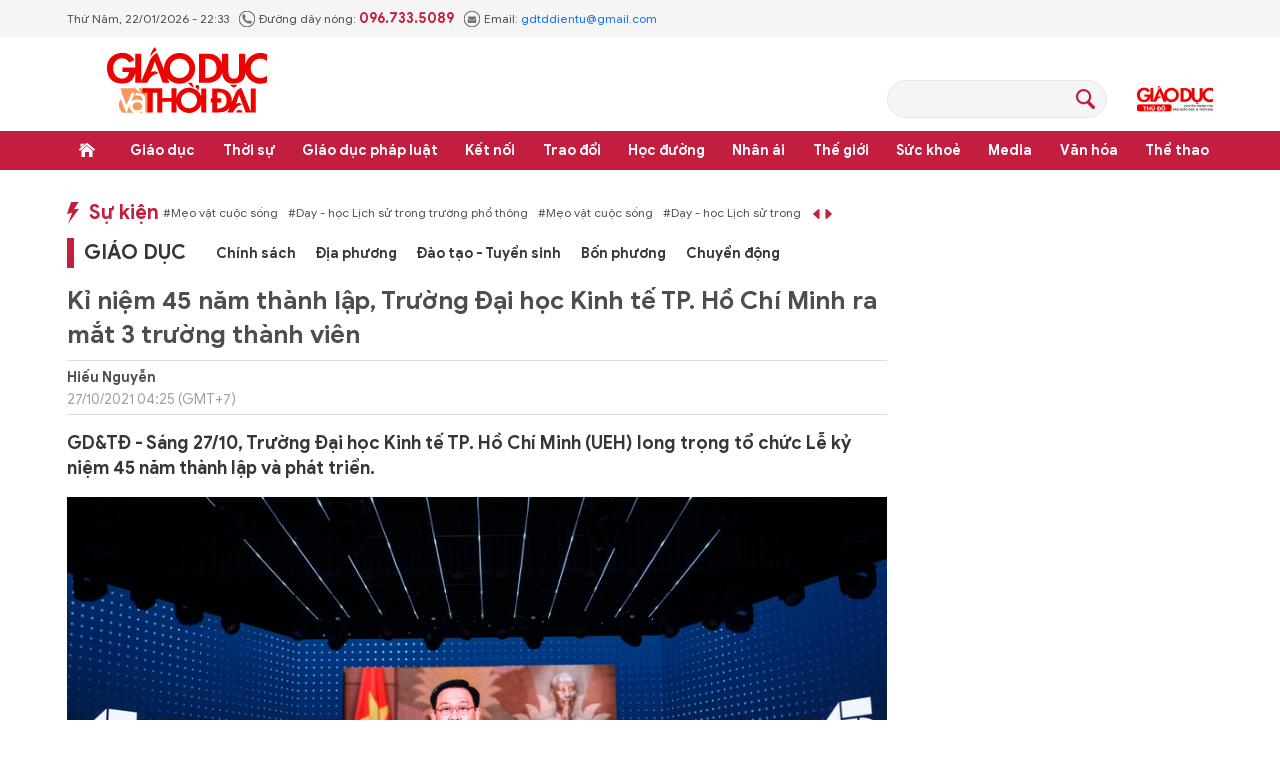

--- FILE ---
content_type: text/html;charset=utf-8
request_url: https://giaoducthoidai.vn/ki-niem-45-nam-thanh-lap-truong-dai-hoc-kinh-te-tp-ho-chi-minh-ra-mat-3-truong-thanh-vien-post497562.html
body_size: 27533
content:
<!DOCTYPE html> <html lang="vi"> <head> <title>Kỉ niệm 45 năm thành lập, Trường Đại học Kinh tế TP. Hồ Chí Minh ra mắt 3 trường thành viên | Báo Giáo dục và Thời đại Online</title> <meta name="description" content="GD&amp;TĐ - Sáng 27/10, Trường Đại học Kinh tế TP. Hồ Chí Minh (UEH) long trọng tổ chức Lễ kỷ niệm 45 năm thành lập và phát triển."/> <meta name="keywords" content="45 năm thành lập Trường ĐH Kinh tế TP Hồ Chí Minh,Chủ tịch Quốc hội Vương Đình Huệ,ĐH Kinh tế TP.HCM ra mắt 3 trường thành viên,Trường ĐH Kinh tế TP. Hồ Chí Minh"/> <meta name="news_keywords" content="45 năm thành lập Trường ĐH Kinh tế TP Hồ Chí Minh,Chủ tịch Quốc hội Vương Đình Huệ,ĐH Kinh tế TP.HCM ra mắt 3 trường thành viên,Trường ĐH Kinh tế TP. Hồ Chí Minh"/> <meta http-equiv="Content-Type" content="text/html; charset=utf-8" /> <meta http-equiv="X-UA-Compatible" content="IE=edge"/> <meta http-equiv="refresh" content="1800" /> <meta name="revisit-after" content="1 days" /> <meta name="viewport" content="width=device-width, initial-scale=1"> <meta http-equiv="content-language" content="vi" /> <meta name="format-detection" content="telephone=no"/> <meta name="format-detection" content="address=no"/> <meta name="apple-mobile-web-app-capable" content="yes"> <meta name="apple-mobile-web-app-status-bar-style" content="black"> <meta name="apple-mobile-web-app-title" content="Báo Giáo dục và Thời đại Online"/> <meta name="referrer" content="no-referrer-when-downgrade"/> <link rel="shortcut icon" href="https://cdn.giaoducthoidai.vn/assets/web/styles/img/favicon.ico" type="image/x-icon" /> <link rel="preconnect" href="https://cdn.giaoducthoidai.vn"/> <link rel="dns-prefetch" href="https://cdn.giaoducthoidai.vn"/> <link rel="dns-prefetch" href="//www.google-analytics.com" /> <link rel="dns-prefetch" href="//www.googletagmanager.com" /> <link rel="dns-prefetch" href="//stc.za.zaloapp.com" /> <link rel="dns-prefetch" href="//fonts.googleapis.com" /> <meta property="fb:app_id" itemprop="name" content="3320730791529309"/> <meta property="fb:pages" content="801564163192774"/> <meta name="propeller" content="4bf372f4837e144bae2ec4d33e4f2665"> <meta name="eclick_verify" content="dFRaW1AXLRcYGVlEagQFCAwPMAAYAQwCIQIFRxUF"/> <meta name="p:domain_verify" content="bedbde054ee92f7b2c9552a90da96a4e"/> <meta name="google-site-verification" content="oj4ZE7Ft2rWUHKA7OP7vLkdggZYsxjqPVYd0tfD3enE"/> <script> var cmsConfig = { domainDesktop: 'https://giaoducthoidai.vn', domainMobile: 'https://giaoducthoidai.vn', domainApi: 'https://api.giaoducthoidai.vn', domainStatic: 'https://cdn.giaoducthoidai.vn', domainLog: 'https://log.giaoducthoidai.vn', googleAnalytics: 'G-22ZE40TC24', siteId: 0, pageType: 1, objectId: 497562, adsZone: 17, allowAds: false, adsLazy: true, antiAdblock: false, }; if (window.location.protocol !== 'https:' && window.location.hostname.indexOf('giaoducthoidai.vn') !== -1) { window.location = 'https://' + window.location.hostname + window.location.pathname + window.location.hash; } var USER_AGENT=window.navigator&&(window.navigator.userAgent||window.navigator.vendor)||window.opera||"",IS_MOBILE=/Android|webOS|iPhone|iPod|BlackBerry|Windows Phone|IEMobile|Mobile Safari|Opera Mini/i.test(USER_AGENT);function setCookie(e,o,i){var n=new Date,i=(n.setTime(n.getTime()+24*i*60*60*1e3),"expires="+n.toUTCString());document.cookie=e+"="+o+"; "+i+";path=/;"}function getCookie(e){var o=document.cookie.indexOf(e+"="),i=o+e.length+1;return!o&&e!==document.cookie.substring(0,e.length)||-1===o?null:(-1===(e=document.cookie.indexOf(";",i))&&(e=document.cookie.length),unescape(document.cookie.substring(i,e)))}; </script> <script> if(USER_AGENT && USER_AGENT.indexOf("facebot") <= 0 && USER_AGENT.indexOf("facebookexternalhit") <= 0) { var query = ''; var hash = ''; if (window.location.search) query = window.location.search; if (window.location.hash) hash = window.location.hash; var canonicalUrl = 'https://giaoducthoidai.vn/ki-niem-45-nam-thanh-lap-truong-dai-hoc-kinh-te-tp-ho-chi-minh-ra-mat-3-truong-thanh-vien-post497562.html' + query + hash ; var curUrl = decodeURIComponent(window.location.href); if(!location.port && canonicalUrl.startsWith("http") && curUrl != canonicalUrl){ window.location.replace(canonicalUrl); } } </script> <meta name="author" content="Báo Giáo dục và Thời đại Online" /> <meta name="copyright" content="Copyright © 2026 by Báo Giáo dục và Thời đại Online" /> <meta name="RATING" content="GENERAL" /> <meta name="GENERATOR" content="Báo Giáo dục và Thời đại Online" /> <meta content="Báo Giáo dục và Thời đại Online" itemprop="sourceOrganization" name="source"/> <meta content="news" itemprop="genre" name="medium"/> <meta name="robots" content="noarchive, max-image-preview:large, index, follow" /> <meta name="GOOGLEBOT" content="noarchive, max-image-preview:large, index, follow" /> <link rel="canonical" href="https://giaoducthoidai.vn/ki-niem-45-nam-thanh-lap-truong-dai-hoc-kinh-te-tp-ho-chi-minh-ra-mat-3-truong-thanh-vien-post497562.html" /> <meta property="og:site_name" content="Báo Giáo dục và Thời đại Online"/> <meta property="og:rich_attachment" content="true"/> <meta property="og:type" content="article"/> <meta property="og:url" content="https://giaoducthoidai.vn/ki-niem-45-nam-thanh-lap-truong-dai-hoc-kinh-te-tp-ho-chi-minh-ra-mat-3-truong-thanh-vien-post497562.html"/> <meta property="og:image" content="https://cdn.giaoducthoidai.vn/images/e68bd0ae7e0a4d2e84e451c6db68f2d477e9c1fe52d622d5e0141a0ddde98b710aefc800cd07719cda448a270d63e26cc964c85ed54a0613a617a83bafc047cf/bo1_9377.jpg.webp"/> <meta property="og:image:width" content="1200"/> <meta property="og:image:height" content="630"/> <meta property="og:title" content="Kỉ niệm 45 năm thành lập, Trường Đại học Kinh tế TP. Hồ Chí Minh ra mắt 3 trường thành viên"/> <meta property="og:description" content="GD&amp;TĐ - Sáng 27/10, Trường Đại học Kinh tế TP. Hồ Chí Minh (UEH) long trọng tổ chức Lễ kỷ niệm 45 năm thành lập và phát triển."/> <meta name="twitter:card" value="summary"/> <meta name="twitter:url" content="https://giaoducthoidai.vn/ki-niem-45-nam-thanh-lap-truong-dai-hoc-kinh-te-tp-ho-chi-minh-ra-mat-3-truong-thanh-vien-post497562.html"/> <meta name="twitter:title" content="Kỉ niệm 45 năm thành lập, Trường Đại học Kinh tế TP. Hồ Chí Minh ra mắt 3 trường thành viên"/> <meta name="twitter:description" content="GD&amp;TĐ - Sáng 27/10, Trường Đại học Kinh tế TP. Hồ Chí Minh (UEH) long trọng tổ chức Lễ kỷ niệm 45 năm thành lập và phát triển."/> <meta name="twitter:image" content="https://cdn.giaoducthoidai.vn/images/e68bd0ae7e0a4d2e84e451c6db68f2d477e9c1fe52d622d5e0141a0ddde98b710aefc800cd07719cda448a270d63e26cc964c85ed54a0613a617a83bafc047cf/bo1_9377.jpg.webp"/> <meta name="twitter:site" content="@Báo Giáo dục và Thời đại Online"/> <meta name="twitter:creator" content="@Báo Giáo dục và Thời đại Online"/> <meta property="article:publisher" content="https://www.facebook.com/giaoducthoidai/" /> <meta property="article:tag" content="45 năm thành lập Trường ĐH Kinh tế TP Hồ Chí Minh,Chủ tịch Quốc hội Vương Đình Huệ,ĐH Kinh tế TP.HCM ra mắt 3 trường thành viên,Trường ĐH Kinh tế TP. Hồ Chí Minh"/> <meta property="article:section" content="Giáo dục " /> <meta property="article:published_time" content="2021-10-27T11:25:41+0700"/> <meta property="article:modified_time" content="2022-06-22T15:59:32+0700"/> <script type="application/ld+json"> { "@context": "http://schema.org", "@type": "Organization", "name": "Báo Giáo dục và Thời đại Online", "url": "https://giaoducthoidai.vn", "logo": "https://cdn.giaoducthoidai.vn/assets/web/styles/img/logo.png", "foundingDate": "1959", "founders": [ { "@type": "Person", "name": "BỘ GIÁO DỤC VÀ ĐÀO TẠO" } ], "address": [ { "@type": "PostalAddress", "streetAddress": "15 - Hai Bà Trưng - Q.Hoàn Kiếm - Hà Nội", "addressLocality": "Hà Nội City", "addressRegion": "Northeast", "postalCode": "100000", "addressCountry": "VNM" } ], "contactPoint": [ { "@type": "ContactPoint", "telephone": "+84-886-059-988", "contactType": "customer service" }, { "@type": "ContactPoint", "telephone": "+84-243-936-9800", "contactType": "customer service" } ], "sameAs": [ "https://www.facebook.com/giaoducthoidai" ] } </script> <script type="application/ld+json"> { "@context" : "https://schema.org", "@type" : "WebSite", "name": "Báo Giáo dục và Thời đại Online", "url": "https://giaoducthoidai.vn", "alternateName" : "BÁO GIÁO DỤC & THỜI ĐẠI, CƠ QUAN CỦA BỘ GIÁO DỤC VÀ ĐÀO TẠO - DIỄN ĐÀN TOÀN XÃ HỘI VÌ SỰ NGHIỆP GIÁO DỤC", "potentialAction": { "@type": "SearchAction", "target": { "@type": "EntryPoint", "urlTemplate": "https://giaoducthoidai.vn/search/?q={search_term_string}" }, "query-input": "required name=search_term_string" } } </script> <script type="application/ld+json"> { "@context":"http://schema.org", "@type":"BreadcrumbList", "itemListElement":[ { "@type":"ListItem", "position":1, "item":{ "@id":"https://giaoducthoidai.vn/giao-duc/", "name":"Giáo dục" } } ] } </script> <script type="application/ld+json"> { "@context": "http://schema.org", "@type": "NewsArticle", "mainEntityOfPage":{ "@type":"WebPage", "@id":"https://giaoducthoidai.vn/ki-niem-45-nam-thanh-lap-truong-dai-hoc-kinh-te-tp-ho-chi-minh-ra-mat-3-truong-thanh-vien-post497562.html" }, "headline": "Kỉ niệm 45 năm thành lập, Trường Đại học Kinh tế TP. Hồ Chí Minh ra mắt 3 trường thành viên", "description": "GD&TĐ - Sáng 27/10, Trường Đại học Kinh tế TP. Hồ Chí Minh (UEH) long trọng tổ chức Lễ kỷ niệm 45 năm thành lập và phát triển.", "image": { "@type": "ImageObject", "url": "https://cdn.giaoducthoidai.vn/images/e68bd0ae7e0a4d2e84e451c6db68f2d477e9c1fe52d622d5e0141a0ddde98b710aefc800cd07719cda448a270d63e26cc964c85ed54a0613a617a83bafc047cf/bo1_9377.jpg.webp", "width" : 1200, "height" : 675 }, "datePublished": "2021-10-27T11:25:41+0700", "dateModified": "2022-06-22T15:59:32+0700", "author": { "@type": "Person", "name": "Hiếu Nguyễn" }, "publisher": { "@type": "Organization", "name": "Báo Giáo dục và Thời đại Online", "logo": { "@type": "ImageObject", "url": "https://cdn.giaoducthoidai.vn/assets/web/styles/img/logo.png" } } } </script> <link rel="preload" href="https://cdn.giaoducthoidai.vn/assets/web/styles/css/main.min-1.0.15.css" as="style"> <link rel="preload" href="https://cdn.giaoducthoidai.vn/assets/web/js/main.min-1.0.17.js" as="script"> <link rel="preload" href="https://cdn.giaoducthoidai.vn/assets/web/js/detail.min-1.0.12.js" as="script"> <link rel="preload" href="https://common.mcms.one/assets/styles/css/gdtd-1.0.0.css" as="style"> <link rel="stylesheet" href="https://common.mcms.one/assets/styles/css/gdtd-1.0.0.css"> <link id="cms-style" rel="stylesheet" href="https://cdn.giaoducthoidai.vn/assets/web/styles/css/main.min-1.0.15.css"> <script type="text/javascript"> var _metaOgUrl = 'https://giaoducthoidai.vn/ki-niem-45-nam-thanh-lap-truong-dai-hoc-kinh-te-tp-ho-chi-minh-ra-mat-3-truong-thanh-vien-post497562.html'; var page_title = document.title; var tracked_url = window.location.pathname + window.location.search + window.location.hash; var cate_path = 'giao-duc'; if (cate_path.length > 0) { tracked_url = "/" + cate_path + tracked_url; } </script> <script async="" src="https://www.googletagmanager.com/gtag/js?id=G-22ZE40TC24"></script> <script> window.dataLayer = window.dataLayer || []; function gtag(){dataLayer.push(arguments);} gtag('js', new Date()); gtag('config', 'G-22ZE40TC24', {page_path: tracked_url}); </script> <script>window.dataLayer = window.dataLayer || [];dataLayer.push({'pageCategory': '/giao\-duc'});</script> <script> window.dataLayer = window.dataLayer || []; dataLayer.push({ 'event': 'Pageview', 'articleId': '497562', 'articleTitle': 'Kỉ niệm 45 năm thành lập, Trường Đại học Kinh tế TP. Hồ Chí Minh ra mắt 3 trường thành viên', 'articleCategory': 'Giáo dục ', 'articleAlowAds': false, 'articleAuthor': 'Hiếu Nguyễn', 'articleType': 'article', 'articleTags': '45 năm thành lập Trường ĐH Kinh tế TP Hồ Chí Minh,Chủ tịch Quốc hội Vương Đình Huệ,ĐH Kinh tế TP.HCM ra mắt 3 trường thành viên,Trường ĐH Kinh tế TP. Hồ Chí Minh', 'articlePublishDate': '2021-10-27T11:25:41+0700', 'articleThumbnail': 'https://cdn.giaoducthoidai.vn/images/e68bd0ae7e0a4d2e84e451c6db68f2d477e9c1fe52d622d5e0141a0ddde98b710aefc800cd07719cda448a270d63e26cc964c85ed54a0613a617a83bafc047cf/bo1_9377.jpg.webp', 'articleShortUrl': 'https://giaoducthoidai.vn/ki-niem-45-nam-thanh-lap-truong-dai-hoc-kinh-te-tp-ho-chi-minh-ra-mat-3-truong-thanh-vien-post497562.html', 'articleFullUrl': 'https://giaoducthoidai.vn/ki-niem-45-nam-thanh-lap-truong-dai-hoc-kinh-te-tp-ho-chi-minh-ra-mat-3-truong-thanh-vien-post497562.html', }); </script> <script type='text/javascript'> gtag('event', 'article_page',{ 'articleId': '497562', 'articleTitle': 'Kỉ niệm 45 năm thành lập, Trường Đại học Kinh tế TP. Hồ Chí Minh ra mắt 3 trường thành viên', 'articleCategory': 'Giáo dục ', 'articleAlowAds': false, 'articleAuthor': 'Hiếu Nguyễn', 'articleType': 'article', 'articleTags': '45 năm thành lập Trường ĐH Kinh tế TP Hồ Chí Minh,Chủ tịch Quốc hội Vương Đình Huệ,ĐH Kinh tế TP.HCM ra mắt 3 trường thành viên,Trường ĐH Kinh tế TP. Hồ Chí Minh', 'articlePublishDate': '2021-10-27T11:25:41+0700', 'articleThumbnail': 'https://cdn.giaoducthoidai.vn/images/e68bd0ae7e0a4d2e84e451c6db68f2d477e9c1fe52d622d5e0141a0ddde98b710aefc800cd07719cda448a270d63e26cc964c85ed54a0613a617a83bafc047cf/bo1_9377.jpg.webp', 'articleShortUrl': 'https://giaoducthoidai.vn/ki-niem-45-nam-thanh-lap-truong-dai-hoc-kinh-te-tp-ho-chi-minh-ra-mat-3-truong-thanh-vien-post497562.html', 'articleFullUrl': 'https://giaoducthoidai.vn/ki-niem-45-nam-thanh-lap-truong-dai-hoc-kinh-te-tp-ho-chi-minh-ra-mat-3-truong-thanh-vien-post497562.html', }); </script> <script type="text/javascript"> var cateId = 17; var contentId = 497562; </script> <script async src="https://sp.zalo.me/plugins/sdk.js"></script> </head> <body > <div class="wrapper-page article-page"> <header class="page-header"> <div class="top-info"> <div class="container"> <div class="time" id="today"></div> <div class="phone"> <span class="icon icon-phone"></span>Đường dây nóng: <strong> 096.733.5089</strong> </div> <div class="email"> <span class="icon icon-mail"></span>Email: <a href="mailto:gdtddientu@gmail.com"> gdtddientu@gmail.com</a> </div> </div> </div> <div class="container header-primary"> <div> <a href="https://giaoducthoidai.vn" class="logo" title="Báo Giáo dục và Thời đại Online">Báo Giáo dục và Thời đại Online</a> </div> <div id="adsWeb_AdsHeader" class="banner " data-platform="1" data-position="Web_AdsHeader" style="display:none"> </div> <div class="search-head"> <input type="text" class="form-control txtsearch"> <span class="icon icon-search btn_search"></span> </div> <h2> <a href="https://giaoducthudo.giaoducthoidai.vn/" class="logo-gdtd" title="Giáo dục Thủ đô" target="_blank">Giáo dục Thủ đô</a> </h2> </div> <div class="header-secondary"> <div class="container"> <ul class="menu"> <li class="menu-item home"> <a href="https://giaoducthoidai.vn" class="menu-link" title="Trang chủ"> Trang chủ </a> </li> <li class="menu-item has-sub"> <a class="menu-link" href="https://giaoducthoidai.vn/giao-duc/" title="Giáo dục ">Giáo dục </a> <ul class="sub-menu"> <li class="sub-item"> <a href="https://giaoducthoidai.vn/chinh-sach/" title="Chính sách">Chính sách</a> </li> <li class="sub-item"> <a href="https://giaoducthoidai.vn/dia-phuong/" title="Địa phương">Địa phương</a> </li> <li class="sub-item"> <a href="https://giaoducthoidai.vn/tuyen-sinh-du-hoc/" title="Đào tạo - Tuyển sinh">Đào tạo - Tuyển sinh</a> </li> <li class="sub-item"> <a href="https://giaoducthoidai.vn/giao-duc-bon-phuong/" title="Bốn phương">Bốn phương</a> </li> <li class="sub-item"> <a href="https://giaoducthoidai.vn/chuyen-dong/" title="Chuyển động">Chuyển động</a> </li> </ul> </li> <li class="menu-item has-sub"> <a class="menu-link" href="https://giaoducthoidai.vn/thoi-su/" title="Thời sự">Thời sự</a> <ul class="sub-menu"> <li class="sub-item"> <a href="https://giaoducthoidai.vn/giao-duc-do-thi/" title="Giáo dục Đô thị">Giáo dục Đô thị</a> </li> <li class="sub-item"> <a href="https://giaoducthoidai.vn/thoi-su-xa-hoi/" title="Xã hội">Xã hội</a> </li> <li class="sub-item"> <a href="https://giaoducthoidai.vn/chinh-tri/" title="Chính trị">Chính trị</a> </li> <li class="sub-item"> <a href="https://giaoducthoidai.vn/kinh-te/" title="Kinh tế">Kinh tế</a> </li> </ul> </li> <li class="menu-item has-sub"> <a class="menu-link" href="https://giaoducthoidai.vn/phap-luat-phap-luat/" title="Giáo dục pháp luật">Giáo dục pháp luật</a> <ul class="sub-menu"> <li class="sub-item"> <a href="https://giaoducthoidai.vn/an-ninh/" title="An ninh">An ninh</a> </li> <li class="sub-item"> <a href="https://giaoducthoidai.vn/phap-dinh/" title="Pháp đình">Pháp đình</a> </li> <li class="sub-item"> <a href="https://giaoducthoidai.vn/goc-nhin/" title="Bạn đọc - Điều tra">Bạn đọc - Điều tra</a> </li> </ul> </li> <li class="menu-item has-sub"> <a class="menu-link" href="https://giaoducthoidai.vn/ket-noi/" title="Kết nối">Kết nối</a> <ul class="sub-menu"> <li class="sub-item"> <a href="https://giaoducthoidai.vn/cong-doan/" title="Công đoàn">Công đoàn</a> </li> <li class="sub-item"> <a href="https://giaoducthoidai.vn/dong-hanh/" title="Đồng hành">Đồng hành</a> </li> <li class="sub-item"> <a href="https://giaoducthoidai.vn/khoa-hoc/" title="Khoa học - Công nghệ">Khoa học - Công nghệ</a> </li> </ul> </li> <li class="menu-item has-sub"> <a class="menu-link" href="https://giaoducthoidai.vn/trao-doi/" title="Trao đổi">Trao đổi</a> <ul class="sub-menu"> <li class="sub-item"> <a href="https://giaoducthoidai.vn/phuong-phap/" title="Phương pháp">Phương pháp</a> </li> <li class="sub-item"> <a href="https://giaoducthoidai.vn/goc-chuyen-gia/" title="Góc chuyên gia">Góc chuyên gia</a> </li> </ul> </li> <li class="menu-item has-sub"> <a class="menu-link" href="https://giaoducthoidai.vn/hoc-duong/" title="Học đường">Học đường</a> <ul class="sub-menu"> <li class="sub-item"> <a href="https://giaoducthoidai.vn/ky-nang-song/" title="Kỹ năng">Kỹ năng</a> </li> <li class="sub-item"> <a href="https://giaoducthoidai.vn/du-hoc/" title="Du học">Du học</a> </li> <li class="sub-item"> <a href="https://giaoducthoidai.vn/guong-mat/" title="Gương mặt">Gương mặt</a> </li> <li class="sub-item"> <a href="https://giaoducthoidai.vn/the-chat/" title="Thể chất">Thể chất</a> </li> </ul> </li> <li class="menu-item"> <a class="menu-link" href="https://giaoducthoidai.vn/nhan-ai/" title="Nhân ái">Nhân ái</a> </li> <li class="menu-item has-sub"> <a class="menu-link" href="https://giaoducthoidai.vn/the-gioi/" title="Thế giới">Thế giới</a> <ul class="sub-menu"> <li class="sub-item"> <a href="https://giaoducthoidai.vn/giao-duc-quoc-phong/" title="Giáo dục Quốc phòng">Giáo dục Quốc phòng</a> </li> <li class="sub-item"> <a href="https://giaoducthoidai.vn/the-gioi-do-day/" title="Thế giới đó đây">Thế giới đó đây</a> </li> <li class="sub-item"> <a href="https://giaoducthoidai.vn/chuyen-la/" title="Chuyện lạ">Chuyện lạ</a> </li> </ul> </li> <li class="menu-item has-sub"> <a class="menu-link" href="https://giaoducthoidai.vn/suc-khoe/" title="Sức khoẻ">Sức khoẻ</a> <ul class="sub-menu"> <li class="sub-item"> <a href="https://giaoducthoidai.vn/khoe-dep/" title="Khoẻ đẹp">Khoẻ đẹp</a> </li> <li class="sub-item"> <a href="https://giaoducthoidai.vn/gia-dinh/" title="Gia đình">Gia đình</a> </li> <li class="sub-item"> <a href="https://giaoducthoidai.vn/day-lui-covid/" title="Đẩy lùi Covid-19">Đẩy lùi Covid-19</a> </li> </ul> </li> <li class="menu-item has-sub"> <a class="menu-link" href="https://giaoducthoidai.vn/video-media/" title="Media">Media</a> <ul class="sub-menu"> <li class="sub-item"> <a href="https://giaoducthoidai.vn/infographic-media/" title="Infographic">Infographic</a> </li> <li class="sub-item"> <a href="https://giaoducthoidai.vn/video/" title="Video">Video</a> </li> <li class="sub-item"> <a href="https://giaoducthoidai.vn/247-nong/" title="Nóng 247">Nóng 247</a> </li> <li class="sub-item"> <a href="https://giaoducthoidai.vn/tieu-diem/" title="Tiêu điểm">Tiêu điểm</a> </li> </ul> </li> <li class="menu-item has-sub"> <a class="menu-link" href="https://giaoducthoidai.vn/van-hoa/" title="Văn hóa">Văn hóa</a> <ul class="sub-menu"> <li class="sub-item"> <a href="https://giaoducthoidai.vn/sang-tac/" title="Sáng tác">Sáng tác</a> </li> <li class="sub-item"> <a href="https://giaoducthoidai.vn/doi-song-van-hoa/" title="Đời sống văn hoá">Đời sống văn hoá</a> </li> <li class="sub-item"> <a href="https://giaoducthoidai.vn/the-gioi-sao/" title="Sao">Sao</a> </li> </ul> </li> <li class="menu-item has-sub"> <a class="menu-link" href="https://giaoducthoidai.vn/the-thao/" title="Thể thao">Thể thao</a> <ul class="sub-menu"> <li class="sub-item"> <a href="https://giaoducthoidai.vn/the-thao-hoc-duong/" title="Thể thao học đường">Thể thao học đường</a> </li> </ul> </li> </ul> </div> </div> </header> <div class="site-body"> <div class="container"> <div id="adsWeb_AdsTop" class="banner " data-platform="1" data-position="Web_AdsTop" style="display:none"> </div> <div class="col-wrapper"> <div class="main-col content-col"> <div class="hot-events"> <a class="title" href="https://giaoducthoidai.vn/dong-su-kien.html" title="Sự kiện">Sự kiện</a> <div class="slide-wrapper"> <ul class="news-list"> <li><a href="https://giaoducthoidai.vn/chu-de/meo-vat-cuoc-song-70.html" title="Mẹo vặt cuộc sống"> #Mẹo vặt cuộc sống</a></li> <li><a href="https://giaoducthoidai.vn/chu-de/day-hoc-lich-su-trong-truong-pho-thong-125.html" title="Dạy - học Lịch sử trong trường phổ thông"> #Dạy - học Lịch sử trong trường phổ thông</a></li> </ul> </div> </div> <div class="cate-breadcrumb"> <a class="cate-parent" href="https://giaoducthoidai.vn/giao-duc/" title="Giáo dục ">Giáo dục </a> <ul> <li> <a class="cate-child" href="https://giaoducthoidai.vn/chinh-sach/" title="Chính sách">Chính sách</a> </li> <li> <a class="cate-child" href="https://giaoducthoidai.vn/dia-phuong/" title="Địa phương">Địa phương</a> </li> <li> <a class="cate-child" href="https://giaoducthoidai.vn/tuyen-sinh-du-hoc/" title="Đào tạo - Tuyển sinh">Đào tạo - Tuyển sinh</a> </li> <li> <a class="cate-child" href="https://giaoducthoidai.vn/giao-duc-bon-phuong/" title="Bốn phương">Bốn phương</a> </li> <li> <a class="cate-child" href="https://giaoducthoidai.vn/chuyen-dong/" title="Chuyển động">Chuyển động</a> </li> </ul> </div> <div class="box-social article__share sticky-top"> <a href="javascript:void(0);" class="zalo zalo-share-button" data-href="https://giaoducthoidai.vn/ki-niem-45-nam-thanh-lap-truong-dai-hoc-kinh-te-tp-ho-chi-minh-ra-mat-3-truong-thanh-vien-post497562.html" data-oaid="579745863508352884" data-layout="2" data-color="blue" data-customize="true">zalo</a> <a href="javascript:void(0);" class="facebook" data-href="https://giaoducthoidai.vn/ki-niem-45-nam-thanh-lap-truong-dai-hoc-kinh-te-tp-ho-chi-minh-ra-mat-3-truong-thanh-vien-post497562.html" data-rel="facebook" title="Chia sẻ qua Facebook">facebook</a> <a href="javascript:void(0);" class="print sendprint">Bản in</a> <a href="#commentbox" class="comment">Bình luận</a> <a href="/tin-moi.html" class="news" title="Tin mới">Tin mới</a> </div> <div class="article"> <h1 class="article__title cms-title"> Kỉ niệm 45 năm thành lập, Trường Đại học Kinh tế TP. Hồ Chí Minh ra mắt 3 trường thành viên </h1> <div class="article__meta"> <div class="author-wrap"> <span class="author cms-author">Hiếu Nguyễn</span> <time class="time" datetime="2021-10-27T11:25:41+0700" data-time="1635308741" data-gmt="true">27/10/2021 11:25</time> <meta class="cms-date" itemprop="datePublished" content="2021-10-27T11:25:41+0700"> </div> <div class="follow-link hidden"> <span>Theo dõi báo trên</span> <a href="#" class="gg-news" target="_blank" title="Theo dõi trên Google News"> <img src="https://cdn.giaoducthoidai.vn/assets/web/styles/img/gg-news.png" alt="Theo dõi trên Google News"> </a> <a href="#" class="gg-news" target="_blank" title="Theo dõi trên Zalo"> <img src="https://cdn.giaoducthoidai.vn/assets/web/styles/img/social-zalo.svg" alt="Theo dõi trên Zalo"> </a>
</div> </div> <h2 class="article__sapo cms-desc"> GD&TĐ - Sáng 27/10, Trường Đại học Kinh tế TP. Hồ Chí Minh (UEH) long trọng tổ chức Lễ kỷ niệm 45 năm thành lập và phát triển. </h2> <div id="adsWeb_AdsArticleAfterSapo" class="banner " data-platform="1" data-position="Web_AdsArticleAfterSapo" style="display:none"> </div> <table class="picture "> <tbody> <tr> <td class="pic"> <img class="cms-photo" src="https://cdn.giaoducthoidai.vn/images/a66b69a1b81b0f72a4339ef11b1c2c63f86d213ffa35f64293f905837a8b6ab1488f1041fe34a5bd252fadb1e79178d8/bo1_9377.jpg" alt="Chủ tịch Quốc hội Vương Đình Huệ phát biểu tại Lễ kỷ niệm 45 năm thành lập Trường Đại học Kinh tế TP. Hồ Chí Minh." cms-photo-caption="Chủ tịch Quốc hội Vương Đình Huệ phát biểu tại Lễ kỷ niệm 45 năm thành lập Trường Đại học Kinh tế TP. Hồ Chí Minh."/> </td> </tr> <tr> <td class="caption">Chủ tịch Quốc hội Vương Đình Huệ phát biểu tại Lễ kỷ niệm 45 năm thành lập Trường Đại học Kinh tế TP. Hồ Chí Minh.</td> </tr> </tbody> </table> <div id="adsWeb_AdsArticleAfterAvatar" class="banner " data-platform="1" data-position="Web_AdsArticleAfterAvatar" style="display:none"> </div> <div class="article__body zce-content-body cms-body" itemprop="articleBody"> <p>Chủ tịch Quốc hội Vương Đình Huệ phát biểu chúc mừng buổi lễ. Dự lễ kỉ niệm có Thứ trưởng Bộ GD&amp;ĐT Nguyễn Văn Phúc; Chủ tịch UBND TP.Hồ Chí Minh Phan Văn Mãi; cùng đại diện các cơ quan Trung ương, Bộ GD&amp;ĐT, các sở/ban/ngành trên địa bàn Thành phố…</p>
<p>Dịp này, Trường cũng chính thức ra mắt 3 trường thành viên, hướng đến Đại học UEH đa ngành và bền vững.</p>
<p>3 trường thuộc UEH được ra mắt gồm: Trường Kinh doanh UEH (UEH College of Business) - đào tạo nhân lực chất lượng cao, đẩy mạnh quan hệ quốc tế, nghiên cứu, tư vấn và chuyển giao tri thức mới trong&nbsp;lĩnh vực Kinh doanh, Tài chính - Ngân hàng - Bảo hiểm, Kế toán - Kiểm toán, Du lịch, Khách sạn, Thể thao và Dịch vụ.</p>
<p>Trường Kinh tế, Luật và Quản lý nhà nước UEH (UEH College of Economics, Law and Government) - đào tạo nhân lực chất lượng cao, đẩy mạnh quan hệ quốc tế, nghiên cứu, tư vấn và chuyển giao tri thức mới trong lĩnh vực Kinh tế và hành vi, Tài chính công, Quản lý nhà nước, Pháp luật, Môi trường.</p>
<p>Trường Công nghệ và thiết kế UEH (UEH College Of Technology And Design) - đào tạo nhân lực chất lượng cao, đẩy mạnh quan hệ quốc tế, nghiên cứu, tư vấn và chuyển giao tri thức mới trong lĩnh vực Toán, Thống kê, Hệ thống thông tin kinh tế, Khoa học dữ liệu, Công nghệ, Máy tính, Đổi mới sáng tạo, Kiến trúc, Quy hoạch, Thiết kế.</p>
<figure class="image"> <img src="[data-uri]" alt="GS.TS.Nguyễn Đông Phong, Bí thư Đảng ủy, Chủ tịch Hội đồng Trường ĐH Kinh tế TP Hồ Chí Minh phát biểu tại buổi lễ." width="1600" height="1067" class="lazyload cms-photo" data-large-src="https://cdn.giaoducthoidai.vn/images/1a87894ed3bf222654f2a69db38fbcfef3db15f651243f6f9d91b6be6ad184bc1c6ba481c0e74b0f90d7a547fbf7b672/bo1_9290.jpg" data-src="https://cdn.giaoducthoidai.vn/images/a66b69a1b81b0f72a4339ef11b1c2c63f86d213ffa35f64293f905837a8b6ab1e2dd358660239dff0fdefc6c806b8176/bo1_9290.jpg" title="GS.TS.Nguyễn Đông Phong, Bí thư Đảng ủy, Chủ tịch Hội đồng Trường ĐH Kinh tế TP Hồ Chí Minh phát biểu tại buổi lễ."> <figcaption> GS.TS.Nguyễn Đông Phong, Bí thư Đảng ủy, Chủ tịch Hội đồng Trường ĐH Kinh tế TP Hồ Chí Minh phát biểu tại buổi lễ. </figcaption>
</figure>
<p>Tại buổi lễ, thay mặt lãnh đạo Đảng, Nhà nước, Chủ tịch Quốc hội Vương Đình Huệ hoan nghênh, chúc mừng và biểu dương những kết quả, thành tích xuất sắc mà Trường Đại học Kinh tế TP. Hồ Chí Minh đạt được trong 45 năm qua.</p>
<p>Chủ tịch Quốc hội cho biết: Trường Đại học Kinh tế TP.Hồ Chí Minh là trường đại học công lập trọng điểm quốc gia. Trong 45 năm xây dựng, phấn đấu và trưởng thành, các thế hệ thầy cô, cán bộ viên chức, học viên và sinh viên nhà trường luôn đi đầu trong đổi mới, luôn nỗ lực vượt qua khó khăn, thử thách, không ngừng đổi mới, sáng tạo, xây dựng và phát triển trường thành một địa chỉ đào tạo chất lượng cao và là nơi chuyển giao, ứng dụng kết quả nghiên cứu khoa học vào thực tiễn, đóng góp hiệu quả vào sự nghiệp xây dựng và phát triển kinh tế đất nước.</p>
<p>Cùng với việc đổi mới theo mô hình của các trường đại học tiên tiến trên thế giới, đội ngũ thầy cô giáo, cán bộ quản lý của trường ngày càng được nâng cao về năng lực, trình độ. Nội dung chương trình đào tạo được đổi mới theo chuẩn quốc tế; tạo môi trường học thuật và nghiên cứu khoa học có tính chuyên môn và hội nhập cao.</p>
<p>Theo thời gian, Trường đã đào tạo hàng trăm nghìn cử nhân, thạc sĩ, tiến sĩ, góp phần phát triển nguồn nhân lực chất lượng cao phục vụ sự nghiệp công nghiệp hóa - hiện đại hóa đất nước. Nhiều người đã trở thành cán bộ lãnh đạo của Đảng, Nhà nước, các bộ, ban, ngành từ Trung ương đến địa phương, các chuyên gia kinh tế, cán bộ khoa học đầu ngành, các nhà quản lý, sản xuất, doanh nhân thành đạt.</p>
<p>Với những nỗ lực không ngừng, Trường Đại học Kinh tế TP.Hồ Chí Minh được đánh giá là đơn vị dẫn đầu các trường khối kinh tế; được các tổ chức có uy tín trên thế giới xếp hạng trường đào tạo kinh doanh tốt nhất thế giới; trường đại học hàng đầu trên thế giới về lĩnh vực “Chuyển giao tri thức” theo tiêu chuẩn “Đóng góp cho sự phát triển nghề nghiệp suốt đời” (U-Multirank).</p>
<p>Những kết quả, thành tích to lớn của nhà trường đối với sự nghiệp giáo dục, đào tạo đã được Đảng, Nhà nước, các cấp, các ngành ghi nhận, đánh giá cao và tặng nhiều phần thưởng, danh hiệu cao quý.</p>
<figure class="image"> <img src="[data-uri]" alt="Dịp kỉ niệm 45 năm ngày thành lập, Trường ĐH Kinh tế TP.Hồ Chí Minh chính thức ra mắt 3 trường thành viên, hướng đến Đại học UEH đa ngành và bền vững." width="1600" height="1067" class="lazyload cms-photo" data-large-src="https://cdn.giaoducthoidai.vn/images/1a87894ed3bf222654f2a69db38fbcfef3db15f651243f6f9d91b6be6ad184bc831a32c55114c140453df964542adb4e/bo1_9757.jpg" data-src="https://cdn.giaoducthoidai.vn/images/a66b69a1b81b0f72a4339ef11b1c2c63f86d213ffa35f64293f905837a8b6ab1363d6eefbcb48937edb7000a29371296/bo1_9757.jpg" title="Dịp kỉ niệm 45 năm ngày thành lập, Trường ĐH Kinh tế TP.Hồ Chí Minh chính thức ra mắt 3 trường thành viên, hướng đến Đại học UEH đa ngành và bền vững."> <figcaption> Dịp kỉ niệm 45 năm ngày thành lập, Trường ĐH Kinh tế TP.Hồ Chí Minh chính thức ra mắt 3 trường thành viên, hướng đến Đại học UEH đa ngành và bền vững. </figcaption>
</figure>
<p>Khẳng định Đảng, Nhà nước luôn dành sự quan tâm đặc biệt, chăm lo sự nghiệp giáo dục, đào tạo của nước nhà nói chung và Trường Đại học Kinh tế TP.Hồ Chí Minh nói riêng, Chủ tịch Quốc hội Vương Đình Huệ yêu cầu, thời gian tới, Trường Đại học Kinh tế TP.HCM cần tiếp tục quán triệt sâu sắc, thực hiện có hiệu quả các chủ trương, chính sách của Đảng, Nhà nước về giáo dục, đào tạo, trọng tâm là Nghị quyết Đại hội lần thứ XIII của Đảng. Đồng thời, tiếp tục đi đầu trong đổi mới, sáng tạo trong đào tạo, nghiên cứu khoa học và tiên phong trong hội nhập. Thực hiện thành công mô hình Đại học theo tinh thần luật giáo dục đại học sửa đổi năm 2018...</p>
<p>Nhân dịp kỷ niệm 45 năm thành lập, Trường Đại học Kinh tế TP. Hồ Chí Minh đã đón nhận Huân chương Độc lập hạng Nhất, do Chủ tịch nước Cộng hòa xã hội chủ nghĩa Việt Nam ký Quyết định trao tặng.</p> <div id="adsWeb_AdsArticleAfterBody" class="banner " data-platform="1" data-position="Web_AdsArticleAfterBody" style="display:none"> </div> </div> <div class="related-news"> <div class="box-heading"> <h3 class="wrap-heading"> <span class="heading"> Tin liên quan </span> </h3> </div> <div class="box-content" data-source="related-news"> <article class="story"> <h3 class="story__heading" data-tracking="80626"> <a class="cms-link" href="https://giaoducthoidai.vn/truong-dai-hoc-kinh-te-du-hoc-khong-gian-doan-voi-moi-truong-hoc-tap-quoc-te-ngay-tai-viet-nam-post80626.html" title="Trường Đại học Kinh tế: &#34;Du học không gián đoạn&#34; với môi trường học tập quốc tế ngay tại Việt Nam"> Trường Đại học Kinh tế: "Du học không gián đoạn" với môi trường học tập quốc tế ngay tại Việt Nam </a> </h3> </article> <article class="story"> <h3 class="story__heading" data-tracking="552189"> <a class="cms-link" href="https://giaoducthoidai.vn/truong-dai-hoc-kinh-te-tphcm-co-hieu-truong-moi-post552189.html" title="Trường đại học Kinh tế TP.HCM có hiệu trưởng mới"> Trường đại học Kinh tế TP.HCM có hiệu trưởng mới </a> </h3> </article> <article class="story"> <h3 class="story__heading" data-tracking="570226"> <a class="cms-link" href="https://giaoducthoidai.vn/truong-dai-hoc-kinh-te-tp-ho-chi-minh-ueh-45-nam-nhung-thanh-qua-dang-tu-hao-post570226.html" title="Trường Đại học kinh tế TP. Hồ Chí Minh (UEH): 45 năm - những thành quả đáng tự hào"> Trường Đại học kinh tế TP. Hồ Chí Minh (UEH): 45 năm - những thành quả đáng tự hào </a> </h3> </article> </div> </div> <div id="adsWeb_AdsArticleAfterRelated" class="banner " data-platform="1" data-position="Web_AdsArticleAfterRelated" style="display:none"> </div> <div class="article__tag"> <div class="box-content"> <a href="https://giaoducthoidai.vn/tu-khoa/45-nam-thanh-lap-truong-dh-kinh-te-tp-ho-chi-minh-tag49716.html" title="45 năm thành lập Trường ĐH Kinh tế TP Hồ Chí Minh">45 năm thành lập Trường ĐH Kinh tế TP Hồ Chí Minh</a> <a href="https://giaoducthoidai.vn/tu-khoa/chu-tich-quoc-hoi-vuong-dinh-hue-tag436661.html" title="Chủ tịch Quốc hội Vương Đình Huệ">Chủ tịch Quốc hội Vương Đình Huệ</a> <a href="https://giaoducthoidai.vn/tu-khoa/dh-kinh-te-tphcm-ra-mat-3-truong-thanh-vien-tag329830.html" title="ĐH Kinh tế TP.HCM ra mắt 3 trường thành viên">ĐH Kinh tế TP.HCM ra mắt 3 trường thành viên</a> <a href="https://giaoducthoidai.vn/tu-khoa/truong-dh-kinh-te-tp-ho-chi-minh-tag397249.html" title="Trường ĐH Kinh tế TP. Hồ Chí Minh">Trường ĐH Kinh tế TP. Hồ Chí Minh</a> </div> </div> <div id="adsWeb_AdsArticleAfterTag" class="banner " data-platform="1" data-position="Web_AdsArticleAfterTag" style="display:none"> </div> </div> <div class="social-share article__share"> <div class="social"> <span class="share">Chia sẻ</span> <div class="wrapper"> <a href="javascript:void(0);" class="facebook" data-href="https://giaoducthoidai.vn/ki-niem-45-nam-thanh-lap-truong-dai-hoc-kinh-te-tp-ho-chi-minh-ra-mat-3-truong-thanh-vien-post497562.html" data-rel="facebook" title="Chia sẻ qua Facebook">facebook</a> <a href="javascript:void(0);" class="zalo zalo-share-button" data-href="https://giaoducthoidai.vn/ki-niem-45-nam-thanh-lap-truong-dai-hoc-kinh-te-tp-ho-chi-minh-ra-mat-3-truong-thanh-vien-post497562.html" data-oaid="579745863508352884" data-layout="2" data-color="blue" data-customize="true">zalo</a> <a href="javascript:void(0);" class="print sendprint">Bản in</a> <a href="javascript:void(0);" class="link copy-link">copy</a> </div> </div> <button class="comment hidden"> Gửi bình luận </button> </div> <div class="follow-link hidden"> <span>Theo dõi báo trên</span> <a href="#" class="gg-news" target="_blank" title="Theo dõi trên Google News"> <img src="https://cdn.giaoducthoidai.vn/assets/web/styles/img/gg-news.png" alt="Theo dõi trên Google News"> </a> <a href="#" class="gg-news" target="_blank" title="Theo dõi trên Zalo"> <img src="https://cdn.giaoducthoidai.vn/assets/web/styles/img/social-zalo.svg" alt="Theo dõi trên Zalo"> </a>
</div> <div id="adsWeb_AdsArticleAfterSocial" class="banner " data-platform="1" data-position="Web_AdsArticleAfterSocial" style="display:none"> </div> <div class="article-comment" data-id="497562" data-type="20"></div> <div id="adsWeb_AdsArticleAfterComment" class="banner " data-platform="1" data-position="Web_AdsArticleAfterComment" style="display:none"> </div> <div class="same-cate swiper"> <div class="box-heading"> <h3 class="wrap-heading"> <a href="https://giaoducthoidai.vn/giao-duc/" title="Giáo dục " class="heading">cùng chuyên mục</a> </h3> </div> <div class="box-content swiper-wrapper" data-source="recommendation-17"> <article class="story swiper-slide" data-id="764952"> <figure class="story__thumb"> <a class="cms-link" href="https://giaoducthoidai.vn/sinh-vien-australia-mat-bang-vi-truong-kem-chat-luong-post764952.html" title="Sinh viên Australia mất bằng vì trường kém chất lượng"> <img class="lazyload" src="[data-uri]" data-src="https://cdn.giaoducthoidai.vn/images/35e552a2947d113c1e5f6282d34778fbbfa882fd59f43a17255daf8b228abf169d4f4d397bacddb395032042b3c3f9c4395c467441774223ba7a145330d234d947b9c5f75f922ce05d0e151994188915f19b64f953c00d0269b875de6c458e91/giao-duc-quoc-te-tai-han-quoc-lao-dao-sau-bat-on-chinh-tri.jpg.webp" data-srcset="https://cdn.giaoducthoidai.vn/images/35e552a2947d113c1e5f6282d34778fbbfa882fd59f43a17255daf8b228abf169d4f4d397bacddb395032042b3c3f9c4395c467441774223ba7a145330d234d947b9c5f75f922ce05d0e151994188915f19b64f953c00d0269b875de6c458e91/giao-duc-quoc-te-tai-han-quoc-lao-dao-sau-bat-on-chinh-tri.jpg.webp 1x, https://cdn.giaoducthoidai.vn/images/758c093f7c9a152385711d1882680acdbfa882fd59f43a17255daf8b228abf169d4f4d397bacddb395032042b3c3f9c4395c467441774223ba7a145330d234d947b9c5f75f922ce05d0e151994188915f19b64f953c00d0269b875de6c458e91/giao-duc-quoc-te-tai-han-quoc-lao-dao-sau-bat-on-chinh-tri.jpg.webp 2x" alt="Hơn 30 nghìn sinh viên bị tước bằng."> <noscript><img src="https://cdn.giaoducthoidai.vn/images/35e552a2947d113c1e5f6282d34778fbbfa882fd59f43a17255daf8b228abf169d4f4d397bacddb395032042b3c3f9c4395c467441774223ba7a145330d234d947b9c5f75f922ce05d0e151994188915f19b64f953c00d0269b875de6c458e91/giao-duc-quoc-te-tai-han-quoc-lao-dao-sau-bat-on-chinh-tri.jpg.webp" srcset="https://cdn.giaoducthoidai.vn/images/35e552a2947d113c1e5f6282d34778fbbfa882fd59f43a17255daf8b228abf169d4f4d397bacddb395032042b3c3f9c4395c467441774223ba7a145330d234d947b9c5f75f922ce05d0e151994188915f19b64f953c00d0269b875de6c458e91/giao-duc-quoc-te-tai-han-quoc-lao-dao-sau-bat-on-chinh-tri.jpg.webp 1x, https://cdn.giaoducthoidai.vn/images/758c093f7c9a152385711d1882680acdbfa882fd59f43a17255daf8b228abf169d4f4d397bacddb395032042b3c3f9c4395c467441774223ba7a145330d234d947b9c5f75f922ce05d0e151994188915f19b64f953c00d0269b875de6c458e91/giao-duc-quoc-te-tai-han-quoc-lao-dao-sau-bat-on-chinh-tri.jpg.webp 2x" alt="Hơn 30 nghìn sinh viên bị tước bằng." class="image-fallback"></noscript> </a> </figure> <h3 class="story__heading" data-tracking="764952"> <a class="cms-link" href="https://giaoducthoidai.vn/sinh-vien-australia-mat-bang-vi-truong-kem-chat-luong-post764952.html" title="Sinh viên Australia mất bằng vì trường kém chất lượng"> Sinh viên Australia mất bằng vì trường kém chất lượng </a> </h3> <time class="story__time" datetime="2026-01-22T21:44:42+0700" data-time="1769093082"> 22/01/2026 21:44 </time> </article> <article class="story swiper-slide" data-id="765030"> <figure class="story__thumb"> <a class="cms-link" href="https://giaoducthoidai.vn/bao-dam-tinh-on-dinh-ke-thua-trong-chuyen-doi-bo-sach-giao-khoa-thong-nhat-post765030.html" title="Bảo đảm tính ổn định, kế thừa trong chuyển đổi bộ sách giáo khoa thống nhất"> <img class="lazyload" src="[data-uri]" data-src="https://cdn.giaoducthoidai.vn/images/66301e3b6992b8658730a38265d5b8ac271ce04b4f7d10b8d01883d911b2e3016b982e0b8cf8a1ae4629f50ddc35716de8fa910c28f8fc39cb8cfcf161ae916602180941e968d787ed5b436378169926baa5997e317471d505df4c4320653ccb/khi-sach-giao-khoa-khong-con-la-ganh-nang-3.png.webp" data-srcset="https://cdn.giaoducthoidai.vn/images/66301e3b6992b8658730a38265d5b8ac271ce04b4f7d10b8d01883d911b2e3016b982e0b8cf8a1ae4629f50ddc35716de8fa910c28f8fc39cb8cfcf161ae916602180941e968d787ed5b436378169926baa5997e317471d505df4c4320653ccb/khi-sach-giao-khoa-khong-con-la-ganh-nang-3.png.webp 1x, https://cdn.giaoducthoidai.vn/images/16b6a770e880dd61b0271f0c9a3154cb271ce04b4f7d10b8d01883d911b2e3016b982e0b8cf8a1ae4629f50ddc35716de8fa910c28f8fc39cb8cfcf161ae916602180941e968d787ed5b436378169926baa5997e317471d505df4c4320653ccb/khi-sach-giao-khoa-khong-con-la-ganh-nang-3.png.webp 2x" alt="Học sinh hào hứng tham gia ngày hội đọc sách tại Ninh Bình."> <noscript><img src="https://cdn.giaoducthoidai.vn/images/66301e3b6992b8658730a38265d5b8ac271ce04b4f7d10b8d01883d911b2e3016b982e0b8cf8a1ae4629f50ddc35716de8fa910c28f8fc39cb8cfcf161ae916602180941e968d787ed5b436378169926baa5997e317471d505df4c4320653ccb/khi-sach-giao-khoa-khong-con-la-ganh-nang-3.png.webp" srcset="https://cdn.giaoducthoidai.vn/images/66301e3b6992b8658730a38265d5b8ac271ce04b4f7d10b8d01883d911b2e3016b982e0b8cf8a1ae4629f50ddc35716de8fa910c28f8fc39cb8cfcf161ae916602180941e968d787ed5b436378169926baa5997e317471d505df4c4320653ccb/khi-sach-giao-khoa-khong-con-la-ganh-nang-3.png.webp 1x, https://cdn.giaoducthoidai.vn/images/16b6a770e880dd61b0271f0c9a3154cb271ce04b4f7d10b8d01883d911b2e3016b982e0b8cf8a1ae4629f50ddc35716de8fa910c28f8fc39cb8cfcf161ae916602180941e968d787ed5b436378169926baa5997e317471d505df4c4320653ccb/khi-sach-giao-khoa-khong-con-la-ganh-nang-3.png.webp 2x" alt="Học sinh hào hứng tham gia ngày hội đọc sách tại Ninh Bình." class="image-fallback"></noscript> </a> </figure> <h3 class="story__heading" data-tracking="765030"> <a class="cms-link" href="https://giaoducthoidai.vn/bao-dam-tinh-on-dinh-ke-thua-trong-chuyen-doi-bo-sach-giao-khoa-thong-nhat-post765030.html" title="Bảo đảm tính ổn định, kế thừa trong chuyển đổi bộ sách giáo khoa thống nhất"> Bảo đảm tính ổn định, kế thừa trong chuyển đổi bộ sách giáo khoa thống nhất </a> </h3> <time class="story__time" datetime="2026-01-22T20:55:20+0700" data-time="1769090120"> 22/01/2026 20:55 </time> </article> <article class="story swiper-slide" data-id="765016"> <figure class="story__thumb"> <a class="cms-link" href="https://giaoducthoidai.vn/hoc-sinh-thpt-dinh-huong-chon-nganh-som-qua-trai-nghiem-open-day-post765016.html" title="Học sinh THPT định hướng chọn ngành sớm qua trải nghiệm Open Day"> <img class="lazyload" src="[data-uri]" data-src="https://cdn.giaoducthoidai.vn/images/50b43a7fb726c56c800fe25dba448bc57f300d76bc798ec628cf10098091ce626b6efd0dbce09afe6053cfe0f1472b8f/picture5.jpg.webp" data-srcset="https://cdn.giaoducthoidai.vn/images/50b43a7fb726c56c800fe25dba448bc57f300d76bc798ec628cf10098091ce626b6efd0dbce09afe6053cfe0f1472b8f/picture5.jpg.webp 1x, https://cdn.giaoducthoidai.vn/images/b69243e680ab3fc48f6333fb5f5f7b477f300d76bc798ec628cf10098091ce626b6efd0dbce09afe6053cfe0f1472b8f/picture5.jpg.webp 2x" alt="Học sinh THPT định hướng chọn ngành sớm qua trải nghiệm Open Day"> <noscript><img src="https://cdn.giaoducthoidai.vn/images/50b43a7fb726c56c800fe25dba448bc57f300d76bc798ec628cf10098091ce626b6efd0dbce09afe6053cfe0f1472b8f/picture5.jpg.webp" srcset="https://cdn.giaoducthoidai.vn/images/50b43a7fb726c56c800fe25dba448bc57f300d76bc798ec628cf10098091ce626b6efd0dbce09afe6053cfe0f1472b8f/picture5.jpg.webp 1x, https://cdn.giaoducthoidai.vn/images/b69243e680ab3fc48f6333fb5f5f7b477f300d76bc798ec628cf10098091ce626b6efd0dbce09afe6053cfe0f1472b8f/picture5.jpg.webp 2x" alt="Học sinh THPT định hướng chọn ngành sớm qua trải nghiệm Open Day" class="image-fallback"></noscript> </a> </figure> <h3 class="story__heading" data-tracking="765016"> <a class="cms-link" href="https://giaoducthoidai.vn/hoc-sinh-thpt-dinh-huong-chon-nganh-som-qua-trai-nghiem-open-day-post765016.html" title="Học sinh THPT định hướng chọn ngành sớm qua trải nghiệm Open Day"> Học sinh THPT định hướng chọn ngành sớm qua trải nghiệm Open Day </a> </h3> <time class="story__time" datetime="2026-01-22T16:53:36+0700" data-time="1769075616"> 22/01/2026 16:53 </time> </article> <article class="story swiper-slide" data-id="764994"> <figure class="story__thumb"> <a class="cms-link" href="https://giaoducthoidai.vn/phat-trien-nhan-luc-chat-luong-cao-gan-voi-doi-moi-sang-tao-post764994.html" title="Phát triển nhân lực chất lượng cao gắn với đổi mới sáng tạo"> <img class="lazyload" src="[data-uri]" data-src="https://cdn.giaoducthoidai.vn/images/002567a766a571b01bba1dca72f7153197046a6243553858bfa889ce7242ac59742419e0a406ce52bc038083e9b41a8dbcae2b465c98063cab48870dd3bd6298/khoahocvacongnghe.jpg.webp" data-srcset="https://cdn.giaoducthoidai.vn/images/002567a766a571b01bba1dca72f7153197046a6243553858bfa889ce7242ac59742419e0a406ce52bc038083e9b41a8dbcae2b465c98063cab48870dd3bd6298/khoahocvacongnghe.jpg.webp 1x, https://cdn.giaoducthoidai.vn/images/716c214ed716c33ab23a0a13cfc8047f97046a6243553858bfa889ce7242ac59742419e0a406ce52bc038083e9b41a8dbcae2b465c98063cab48870dd3bd6298/khoahocvacongnghe.jpg.webp 2x" alt="Phát triển nhân lực chất lượng cao gắn với đổi mới sáng tạo"> <noscript><img src="https://cdn.giaoducthoidai.vn/images/002567a766a571b01bba1dca72f7153197046a6243553858bfa889ce7242ac59742419e0a406ce52bc038083e9b41a8dbcae2b465c98063cab48870dd3bd6298/khoahocvacongnghe.jpg.webp" srcset="https://cdn.giaoducthoidai.vn/images/002567a766a571b01bba1dca72f7153197046a6243553858bfa889ce7242ac59742419e0a406ce52bc038083e9b41a8dbcae2b465c98063cab48870dd3bd6298/khoahocvacongnghe.jpg.webp 1x, https://cdn.giaoducthoidai.vn/images/716c214ed716c33ab23a0a13cfc8047f97046a6243553858bfa889ce7242ac59742419e0a406ce52bc038083e9b41a8dbcae2b465c98063cab48870dd3bd6298/khoahocvacongnghe.jpg.webp 2x" alt="Phát triển nhân lực chất lượng cao gắn với đổi mới sáng tạo" class="image-fallback"></noscript> </a> </figure> <h3 class="story__heading" data-tracking="764994"> <a class="cms-link" href="https://giaoducthoidai.vn/phat-trien-nhan-luc-chat-luong-cao-gan-voi-doi-moi-sang-tao-post764994.html" title="Phát triển nhân lực chất lượng cao gắn với đổi mới sáng tạo"> Phát triển nhân lực chất lượng cao gắn với đổi mới sáng tạo </a> </h3> <time class="story__time" datetime="2026-01-22T14:23:05+0700" data-time="1769066585"> 22/01/2026 14:23 </time> </article> <article class="story swiper-slide" data-id="764957"> <figure class="story__thumb"> <a class="cms-link" href="https://giaoducthoidai.vn/trien-khai-bo-sach-giao-khoa-thong-nhat-chu-dong-san-sang-chuyen-doi-post764957.html" title="Triển khai bộ sách giáo khoa thống nhất: Chủ động, sẵn sàng chuyển đổi"> <img class="lazyload" src="[data-uri]" data-src="https://cdn.giaoducthoidai.vn/images/63c26ff5d7e902ed07b7805dfcd44a6bbcecb94972419badc004d99e652c21cc99fff67fcba9f4b85288a00d867de59f2cd1dc06b3c9064a2a2ad2805415fdac9d5000f51a64ffdba58de3e2da183c08/trien-khai-bo-sach-giao-khoa-thong-nhat-4.jpg.webp" data-srcset="https://cdn.giaoducthoidai.vn/images/63c26ff5d7e902ed07b7805dfcd44a6bbcecb94972419badc004d99e652c21cc99fff67fcba9f4b85288a00d867de59f2cd1dc06b3c9064a2a2ad2805415fdac9d5000f51a64ffdba58de3e2da183c08/trien-khai-bo-sach-giao-khoa-thong-nhat-4.jpg.webp 1x, https://cdn.giaoducthoidai.vn/images/ad6d54a2f1205c83a8f0f5dd55893d09bcecb94972419badc004d99e652c21cc99fff67fcba9f4b85288a00d867de59f2cd1dc06b3c9064a2a2ad2805415fdac9d5000f51a64ffdba58de3e2da183c08/trien-khai-bo-sach-giao-khoa-thong-nhat-4.jpg.webp 2x" alt="Cà Mau sẽ không để học sinh thiếu sách giáo khoa trong năm học mới 2026-2027."> <noscript><img src="https://cdn.giaoducthoidai.vn/images/63c26ff5d7e902ed07b7805dfcd44a6bbcecb94972419badc004d99e652c21cc99fff67fcba9f4b85288a00d867de59f2cd1dc06b3c9064a2a2ad2805415fdac9d5000f51a64ffdba58de3e2da183c08/trien-khai-bo-sach-giao-khoa-thong-nhat-4.jpg.webp" srcset="https://cdn.giaoducthoidai.vn/images/63c26ff5d7e902ed07b7805dfcd44a6bbcecb94972419badc004d99e652c21cc99fff67fcba9f4b85288a00d867de59f2cd1dc06b3c9064a2a2ad2805415fdac9d5000f51a64ffdba58de3e2da183c08/trien-khai-bo-sach-giao-khoa-thong-nhat-4.jpg.webp 1x, https://cdn.giaoducthoidai.vn/images/ad6d54a2f1205c83a8f0f5dd55893d09bcecb94972419badc004d99e652c21cc99fff67fcba9f4b85288a00d867de59f2cd1dc06b3c9064a2a2ad2805415fdac9d5000f51a64ffdba58de3e2da183c08/trien-khai-bo-sach-giao-khoa-thong-nhat-4.jpg.webp 2x" alt="Cà Mau sẽ không để học sinh thiếu sách giáo khoa trong năm học mới 2026-2027." class="image-fallback"></noscript> </a> </figure> <h3 class="story__heading" data-tracking="764957"> <a class="cms-link" href="https://giaoducthoidai.vn/trien-khai-bo-sach-giao-khoa-thong-nhat-chu-dong-san-sang-chuyen-doi-post764957.html" title="Triển khai bộ sách giáo khoa thống nhất: Chủ động, sẵn sàng chuyển đổi"> Triển khai bộ sách giáo khoa thống nhất: Chủ động, sẵn sàng chuyển đổi </a> </h3> <time class="story__time" datetime="2026-01-22T14:05:33+0700" data-time="1769065533"> 22/01/2026 14:05 </time> </article> </div> <div class="swiper-control"> <div class="swiper-pagination"></div> </div> </div> <div id="adsWeb_AdsArticleAfterRecommend" class="banner " data-platform="1" data-position="Web_AdsArticleAfterRecommend" style="display:none"> </div> <div class="hot-news"> <div class="box-heading"> <h3 class="wrap-heading"> <span class="heading">Tin tiêu điểm</span> </h3> </div> <div class="box-content" data-source="content-box-focus"> <article class="story primary"> <figure class="story__thumb"> <a class="cms-link" href="https://giaoducthoidai.vn/thiet-giap-hang-nang-tren-khung-t-72-xuyen-thung-tuyen-phong-thu-doi-phuong-post691694.html" title="Thiết giáp hạng nặng trên khung T-72 xuyên thủng tuyến phòng thủ đối phương?"> <img class="lazyload" src="[data-uri]" data-src="https://cdn.giaoducthoidai.vn/images/ac9441f8f4c6a293892224454ef8c025c36ada25ed82a87d07f6d6f1c2983ac7ee1ca0fd8e7dfbd30b6ca94200cc51508c6ef7a90934f8ced53eb91605a91145/gvropxw-1007.jpeg.webp" data-srcset="https://cdn.giaoducthoidai.vn/images/ac9441f8f4c6a293892224454ef8c025c36ada25ed82a87d07f6d6f1c2983ac7ee1ca0fd8e7dfbd30b6ca94200cc51508c6ef7a90934f8ced53eb91605a91145/gvropxw-1007.jpeg.webp 1x, https://cdn.giaoducthoidai.vn/images/f1f9b6e70e1891785023ddabddc81a09c36ada25ed82a87d07f6d6f1c2983ac7ee1ca0fd8e7dfbd30b6ca94200cc51508c6ef7a90934f8ced53eb91605a91145/gvropxw-1007.jpeg.webp 2x" alt="Thiết giáp hạng nặng trên khung T-72 xuyên thủng tuyến phòng thủ đối phương?"> <noscript><img src="https://cdn.giaoducthoidai.vn/images/ac9441f8f4c6a293892224454ef8c025c36ada25ed82a87d07f6d6f1c2983ac7ee1ca0fd8e7dfbd30b6ca94200cc51508c6ef7a90934f8ced53eb91605a91145/gvropxw-1007.jpeg.webp" srcset="https://cdn.giaoducthoidai.vn/images/ac9441f8f4c6a293892224454ef8c025c36ada25ed82a87d07f6d6f1c2983ac7ee1ca0fd8e7dfbd30b6ca94200cc51508c6ef7a90934f8ced53eb91605a91145/gvropxw-1007.jpeg.webp 1x, https://cdn.giaoducthoidai.vn/images/f1f9b6e70e1891785023ddabddc81a09c36ada25ed82a87d07f6d6f1c2983ac7ee1ca0fd8e7dfbd30b6ca94200cc51508c6ef7a90934f8ced53eb91605a91145/gvropxw-1007.jpeg.webp 2x" alt="Thiết giáp hạng nặng trên khung T-72 xuyên thủng tuyến phòng thủ đối phương?" class="image-fallback"></noscript> </a> </figure> <h2 class="story__heading" data-tracking="691694"> <a class="cms-link" href="https://giaoducthoidai.vn/thiet-giap-hang-nang-tren-khung-t-72-xuyen-thung-tuyen-phong-thu-doi-phuong-post691694.html" title="Thiết giáp hạng nặng trên khung T-72 xuyên thủng tuyến phòng thủ đối phương?"> Thiết giáp hạng nặng trên khung T-72 xuyên thủng tuyến phòng thủ đối phương? </a> </h2> <a href="https://giaoducthoidai.vn/the-gioi/" class="story__cate" title="Thế giới"> Thế giới </a> <time class="story__time" datetime="2024-07-16T17:00:00+0700" data-time="1721124000"> 16/07/2024 17:00 </time> <div class="story__summary story__shorten"> <p>GD&amp;TĐ - Những xe bọc thép chở quân sử dụng khung gầm xe tăng chiến đấu chủ lực có lẽ là phương tiện cần thiết với Quân đội Nga hiện nay.</p> </div> </article> <div class="feature"> <article class="story"> <figure class="story__thumb"> <a class="cms-link" href="https://giaoducthoidai.vn/se-goi-tai-ngu-hang-tram-tiem-kich-mig-31-trong-kho-du-tru-post691962.html" title="Sẽ gọi tái ngũ hàng trăm tiêm kích MiG-31 trong kho dự trữ?"> <img class="lazyload" src="[data-uri]" data-src="https://cdn.giaoducthoidai.vn/images/0e1629353fdcd90c4a2a17fe4f21d9070b866a623616a2fea37924912b766d0d53ed78281b45ac44c3bb20f21b019e42f4e6a1147c08683e611c65a7758cd6bc/e1866968f7d8746c-1468.jpg.webp" data-srcset="https://cdn.giaoducthoidai.vn/images/0e1629353fdcd90c4a2a17fe4f21d9070b866a623616a2fea37924912b766d0d53ed78281b45ac44c3bb20f21b019e42f4e6a1147c08683e611c65a7758cd6bc/e1866968f7d8746c-1468.jpg.webp 1x, https://cdn.giaoducthoidai.vn/images/ac9441f8f4c6a293892224454ef8c0250b866a623616a2fea37924912b766d0d53ed78281b45ac44c3bb20f21b019e42f4e6a1147c08683e611c65a7758cd6bc/e1866968f7d8746c-1468.jpg.webp 2x" alt="Sẽ gọi tái ngũ hàng trăm tiêm kích MiG-31 trong kho dự trữ?"> <noscript><img src="https://cdn.giaoducthoidai.vn/images/0e1629353fdcd90c4a2a17fe4f21d9070b866a623616a2fea37924912b766d0d53ed78281b45ac44c3bb20f21b019e42f4e6a1147c08683e611c65a7758cd6bc/e1866968f7d8746c-1468.jpg.webp" srcset="https://cdn.giaoducthoidai.vn/images/0e1629353fdcd90c4a2a17fe4f21d9070b866a623616a2fea37924912b766d0d53ed78281b45ac44c3bb20f21b019e42f4e6a1147c08683e611c65a7758cd6bc/e1866968f7d8746c-1468.jpg.webp 1x, https://cdn.giaoducthoidai.vn/images/ac9441f8f4c6a293892224454ef8c0250b866a623616a2fea37924912b766d0d53ed78281b45ac44c3bb20f21b019e42f4e6a1147c08683e611c65a7758cd6bc/e1866968f7d8746c-1468.jpg.webp 2x" alt="Sẽ gọi tái ngũ hàng trăm tiêm kích MiG-31 trong kho dự trữ?" class="image-fallback"></noscript> </a> </figure> <h2 class="story__heading" data-tracking="691962"> <a class="cms-link" href="https://giaoducthoidai.vn/se-goi-tai-ngu-hang-tram-tiem-kich-mig-31-trong-kho-du-tru-post691962.html" title="Sẽ gọi tái ngũ hàng trăm tiêm kích MiG-31 trong kho dự trữ?"> Sẽ gọi tái ngũ hàng trăm tiêm kích MiG-31 trong kho dự trữ? </a> </h2> <a href="https://giaoducthoidai.vn/the-gioi/" class="story__cate" title="Thế giới"> Thế giới </a> <time class="story__time" datetime="2024-07-17T13:00:00+0700" data-time="1721196000"> 17/07/2024 13:00 </time> <div class="story__summary story__shorten"> <p>GD&amp;TĐ - Các nguồn thông tin mở cho biết đến năm 2018, Nga có thể vẫn lưu giữ tới 130 tiêm kích MiG-31 trong các kho dự trữ.</p> </div> </article> <article class="story"> <figure class="story__thumb"> <a class="cms-link" href="https://giaoducthoidai.vn/forbes-neu-ten-quoc-gia-co-luc-luong-phao-binh-lon-nhat-the-gioi-post692059.html" title="Forbes nêu tên quốc gia có lực lượng pháo binh lớn nhất thế giới"> <img class="lazyload" src="[data-uri]" data-src="https://cdn.giaoducthoidai.vn/images/[base64]/forbes-neu-ten-quoc-gia-co-luc-luong-phao-binh-lon-nhat-the-gioi-552.jpg.webp" data-srcset="https://cdn.giaoducthoidai.vn/images/[base64]/forbes-neu-ten-quoc-gia-co-luc-luong-phao-binh-lon-nhat-the-gioi-552.jpg.webp 1x, https://cdn.giaoducthoidai.vn/images/[base64]/forbes-neu-ten-quoc-gia-co-luc-luong-phao-binh-lon-nhat-the-gioi-552.jpg.webp 2x" alt="(Ảnh: IZ)"> <noscript><img src="https://cdn.giaoducthoidai.vn/images/[base64]/forbes-neu-ten-quoc-gia-co-luc-luong-phao-binh-lon-nhat-the-gioi-552.jpg.webp" srcset="https://cdn.giaoducthoidai.vn/images/[base64]/forbes-neu-ten-quoc-gia-co-luc-luong-phao-binh-lon-nhat-the-gioi-552.jpg.webp 1x, https://cdn.giaoducthoidai.vn/images/[base64]/forbes-neu-ten-quoc-gia-co-luc-luong-phao-binh-lon-nhat-the-gioi-552.jpg.webp 2x" alt="(Ảnh: IZ)" class="image-fallback"></noscript> </a> </figure> <h2 class="story__heading" data-tracking="692059"> <a class="cms-link" href="https://giaoducthoidai.vn/forbes-neu-ten-quoc-gia-co-luc-luong-phao-binh-lon-nhat-the-gioi-post692059.html" title="Forbes nêu tên quốc gia có lực lượng pháo binh lớn nhất thế giới"> Forbes nêu tên quốc gia có lực lượng pháo binh lớn nhất thế giới </a> </h2> <a href="https://giaoducthoidai.vn/the-gioi/" class="story__cate" title="Thế giới"> Thế giới </a> <time class="story__time" datetime="2024-07-18T06:01:00+0700" data-time="1721257260"> 18/07/2024 06:01 </time> <div class="story__summary story__shorten"> <p>GD&amp;TĐ -&nbsp;Quân đội Nga có kho vũ khí pháo lớn nhất và cũng có nguồn cung cấp đạn dược ổn định – Tạp chí Forbes tuyên bố ngày 16/7.</p> </div> </article> <article class="story"> <figure class="story__thumb"> <a class="cms-link" href="https://giaoducthoidai.vn/bai-hoc-quy-gia-tu-phuong-tien-chu-chot-trong-chien-dich-dac-biet-post692151.html" title="Bài học quý giá từ phương tiện chủ chốt trong chiến dịch đặc biệt"> <img class="lazyload" src="[data-uri]" data-src="https://cdn.giaoducthoidai.vn/images/0e1629353fdcd90c4a2a17fe4f21d9078326f13c8ce63b783b730315524dcc9b765e00236b666535bcebd3a093c53ebe192b2d62774481e092c8d03ea3b9c38c5b4e9265e646bf1a8084991912b7bf37/952b3i1qeg9754j6zxsks7j26wbeck5u-7606.jpg.webp" data-srcset="https://cdn.giaoducthoidai.vn/images/0e1629353fdcd90c4a2a17fe4f21d9078326f13c8ce63b783b730315524dcc9b765e00236b666535bcebd3a093c53ebe192b2d62774481e092c8d03ea3b9c38c5b4e9265e646bf1a8084991912b7bf37/952b3i1qeg9754j6zxsks7j26wbeck5u-7606.jpg.webp 1x, https://cdn.giaoducthoidai.vn/images/ac9441f8f4c6a293892224454ef8c0258326f13c8ce63b783b730315524dcc9b765e00236b666535bcebd3a093c53ebe192b2d62774481e092c8d03ea3b9c38c5b4e9265e646bf1a8084991912b7bf37/952b3i1qeg9754j6zxsks7j26wbeck5u-7606.jpg.webp 2x" alt="Bài học quý giá từ phương tiện chủ chốt trong chiến dịch đặc biệt"> <noscript><img src="https://cdn.giaoducthoidai.vn/images/0e1629353fdcd90c4a2a17fe4f21d9078326f13c8ce63b783b730315524dcc9b765e00236b666535bcebd3a093c53ebe192b2d62774481e092c8d03ea3b9c38c5b4e9265e646bf1a8084991912b7bf37/952b3i1qeg9754j6zxsks7j26wbeck5u-7606.jpg.webp" srcset="https://cdn.giaoducthoidai.vn/images/0e1629353fdcd90c4a2a17fe4f21d9078326f13c8ce63b783b730315524dcc9b765e00236b666535bcebd3a093c53ebe192b2d62774481e092c8d03ea3b9c38c5b4e9265e646bf1a8084991912b7bf37/952b3i1qeg9754j6zxsks7j26wbeck5u-7606.jpg.webp 1x, https://cdn.giaoducthoidai.vn/images/ac9441f8f4c6a293892224454ef8c0258326f13c8ce63b783b730315524dcc9b765e00236b666535bcebd3a093c53ebe192b2d62774481e092c8d03ea3b9c38c5b4e9265e646bf1a8084991912b7bf37/952b3i1qeg9754j6zxsks7j26wbeck5u-7606.jpg.webp 2x" alt="Bài học quý giá từ phương tiện chủ chốt trong chiến dịch đặc biệt" class="image-fallback"></noscript> </a> </figure> <h2 class="story__heading" data-tracking="692151"> <a class="cms-link" href="https://giaoducthoidai.vn/bai-hoc-quy-gia-tu-phuong-tien-chu-chot-trong-chien-dich-dac-biet-post692151.html" title="Bài học quý giá từ phương tiện chủ chốt trong chiến dịch đặc biệt"> Bài học quý giá từ phương tiện chủ chốt trong chiến dịch đặc biệt </a> </h2> <a href="https://giaoducthoidai.vn/the-gioi/" class="story__cate" title="Thế giới"> Thế giới </a> <time class="story__time" datetime="2024-07-19T07:00:00+0700" data-time="1721347200"> 19/07/2024 07:00 </time> <div class="story__summary story__shorten"> <p>GD&amp;TĐ - Xe tăng chiến đấu chủ lực T-90M do Nga sản xuất đã trở thành một trong những phương tiện chủ chốt trong chiến dịch quân sự đặc biệt ở Ukraine.</p> </div> </article> <article class="story"> <figure class="story__thumb"> <a class="cms-link" href="https://giaoducthoidai.vn/dong-hang-loat-tau-do-bo-du-an-11711-voi-cau-hinh-moi-post692262.html" title="Đóng hàng loạt tàu đổ bộ Dự án 11711 với cấu hình mới"> <img class="lazyload" src="[data-uri]" data-src="https://cdn.giaoducthoidai.vn/images/0e1629353fdcd90c4a2a17fe4f21d9077bf30eeaa4c45fe5f38e4f12610df20c6fdf9ab229f792aff0b2977fbc1a5fd78d3fbf2c7a25a3280c835247df8be05f/1258369-7829.jpg.webp" data-srcset="https://cdn.giaoducthoidai.vn/images/0e1629353fdcd90c4a2a17fe4f21d9077bf30eeaa4c45fe5f38e4f12610df20c6fdf9ab229f792aff0b2977fbc1a5fd78d3fbf2c7a25a3280c835247df8be05f/1258369-7829.jpg.webp 1x, https://cdn.giaoducthoidai.vn/images/ac9441f8f4c6a293892224454ef8c0257bf30eeaa4c45fe5f38e4f12610df20c6fdf9ab229f792aff0b2977fbc1a5fd78d3fbf2c7a25a3280c835247df8be05f/1258369-7829.jpg.webp 2x" alt="Đóng hàng loạt tàu đổ bộ Dự án 11711 với cấu hình mới"> <noscript><img src="https://cdn.giaoducthoidai.vn/images/0e1629353fdcd90c4a2a17fe4f21d9077bf30eeaa4c45fe5f38e4f12610df20c6fdf9ab229f792aff0b2977fbc1a5fd78d3fbf2c7a25a3280c835247df8be05f/1258369-7829.jpg.webp" srcset="https://cdn.giaoducthoidai.vn/images/0e1629353fdcd90c4a2a17fe4f21d9077bf30eeaa4c45fe5f38e4f12610df20c6fdf9ab229f792aff0b2977fbc1a5fd78d3fbf2c7a25a3280c835247df8be05f/1258369-7829.jpg.webp 1x, https://cdn.giaoducthoidai.vn/images/ac9441f8f4c6a293892224454ef8c0257bf30eeaa4c45fe5f38e4f12610df20c6fdf9ab229f792aff0b2977fbc1a5fd78d3fbf2c7a25a3280c835247df8be05f/1258369-7829.jpg.webp 2x" alt="Đóng hàng loạt tàu đổ bộ Dự án 11711 với cấu hình mới" class="image-fallback"></noscript> </a> </figure> <h2 class="story__heading" data-tracking="692262"> <a class="cms-link" href="https://giaoducthoidai.vn/dong-hang-loat-tau-do-bo-du-an-11711-voi-cau-hinh-moi-post692262.html" title="Đóng hàng loạt tàu đổ bộ Dự án 11711 với cấu hình mới"> Đóng hàng loạt tàu đổ bộ Dự án 11711 với cấu hình mới </a> </h2> <a href="https://giaoducthoidai.vn/the-gioi/" class="story__cate" title="Thế giới"> Thế giới </a> <time class="story__time" datetime="2024-07-19T15:00:00+0700" data-time="1721376000"> 19/07/2024 15:00 </time> <div class="story__summary story__shorten"> <p>GD&amp;TĐ - Cấu hình mới của&nbsp;tàu đổ bộ Dự án 11711 mang lại khả năng tác chiến cao hơn cho Hải quân Nga.</p> </div> </article> <article class="story"> <figure class="story__thumb"> <a class="cms-link" href="https://giaoducthoidai.vn/nam-sinh-nguoi-tay-do-dau-khoi-a01-tinh-lang-son-tung-bo-vong-loai-hsg-quoc-gia-post692431.html" title="Nam sinh người Tày đỗ đầu khối A01 tỉnh Lạng Sơn từng bỏ vòng loại HSG quốc gia"> <img class="lazyload" src="[data-uri]" data-src="https://cdn.giaoducthoidai.vn/images/08d048314fb14156aabd88ad95f983a2c1ffaf5e6c4715b7f90717362b3ad30f437e2a8e5727f9f0de232acb823b79908d3fbf2c7a25a3280c835247df8be05f/thanh-1-1432.jpeg.webp" data-srcset="https://cdn.giaoducthoidai.vn/images/08d048314fb14156aabd88ad95f983a2c1ffaf5e6c4715b7f90717362b3ad30f437e2a8e5727f9f0de232acb823b79908d3fbf2c7a25a3280c835247df8be05f/thanh-1-1432.jpeg.webp 1x, https://cdn.giaoducthoidai.vn/images/9bbfdca28e997cc98bd8ec5f1a9a5a12c1ffaf5e6c4715b7f90717362b3ad30f437e2a8e5727f9f0de232acb823b79908d3fbf2c7a25a3280c835247df8be05f/thanh-1-1432.jpeg.webp 2x" alt="Kỳ thi tốt nghiệp THPT 2024, Đình Thanh xuất sắc ẵm trên tay vị trí thủ khoa toàn tỉnh Lạng Sơn khối A01, với tổng điểm 28,35. Ảnh NVCC."> <noscript><img src="https://cdn.giaoducthoidai.vn/images/08d048314fb14156aabd88ad95f983a2c1ffaf5e6c4715b7f90717362b3ad30f437e2a8e5727f9f0de232acb823b79908d3fbf2c7a25a3280c835247df8be05f/thanh-1-1432.jpeg.webp" srcset="https://cdn.giaoducthoidai.vn/images/08d048314fb14156aabd88ad95f983a2c1ffaf5e6c4715b7f90717362b3ad30f437e2a8e5727f9f0de232acb823b79908d3fbf2c7a25a3280c835247df8be05f/thanh-1-1432.jpeg.webp 1x, https://cdn.giaoducthoidai.vn/images/9bbfdca28e997cc98bd8ec5f1a9a5a12c1ffaf5e6c4715b7f90717362b3ad30f437e2a8e5727f9f0de232acb823b79908d3fbf2c7a25a3280c835247df8be05f/thanh-1-1432.jpeg.webp 2x" alt="Kỳ thi tốt nghiệp THPT 2024, Đình Thanh xuất sắc ẵm trên tay vị trí thủ khoa toàn tỉnh Lạng Sơn khối A01, với tổng điểm 28,35. Ảnh NVCC." class="image-fallback"></noscript> </a> </figure> <h2 class="story__heading" data-tracking="692431"> <a class="cms-link" href="https://giaoducthoidai.vn/nam-sinh-nguoi-tay-do-dau-khoi-a01-tinh-lang-son-tung-bo-vong-loai-hsg-quoc-gia-post692431.html" title="Nam sinh người Tày đỗ đầu khối A01 tỉnh Lạng Sơn từng bỏ vòng loại HSG quốc gia"> Nam sinh người Tày đỗ đầu khối A01 tỉnh Lạng Sơn từng bỏ vòng loại HSG quốc gia </a> </h2> <a href="https://giaoducthoidai.vn/hoc-duong/" class="story__cate" title="Học đường"> Học đường </a> <time class="story__time" datetime="2024-07-20T07:04:32+0700" data-time="1721433872"> 20/07/2024 07:04 </time> <div class="story__summary story__shorten"> <p>GD&amp;TĐ - Dù điều kiện học tập có phần hạn chế nhưng, Dương Đình Thanh người dân tộc Tày vẫn sở hữu điểm số ba môn Toán, Vật lí và tiếng Anh vô cùng ấn tượng.</p> </div> </article> <article class="story"> <figure class="story__thumb"> <a class="cms-link" href="https://giaoducthoidai.vn/tim-ra-nguyen-nhan-may-tinh-chay-windows-toan-cau-ngung-hoat-dong-post692420.html" title="Tìm ra nguyên nhân máy tính chạy Windows toàn cầu ngừng hoạt động"> <img class="lazyload" src="[data-uri]" data-src="https://cdn.giaoducthoidai.vn/images/[base64]/tim-ra-nguyen-nhan-may-tinh-chay-windows-toan-cau-ngung-hoat-dong-9633.jpg.webp" data-srcset="https://cdn.giaoducthoidai.vn/images/[base64]/tim-ra-nguyen-nhan-may-tinh-chay-windows-toan-cau-ngung-hoat-dong-9633.jpg.webp 1x, https://cdn.giaoducthoidai.vn/images/[base64]/tim-ra-nguyen-nhan-may-tinh-chay-windows-toan-cau-ngung-hoat-dong-9633.jpg.webp 2x" alt="Ảnh: AP"> <noscript><img src="https://cdn.giaoducthoidai.vn/images/[base64]/tim-ra-nguyen-nhan-may-tinh-chay-windows-toan-cau-ngung-hoat-dong-9633.jpg.webp" srcset="https://cdn.giaoducthoidai.vn/images/[base64]/tim-ra-nguyen-nhan-may-tinh-chay-windows-toan-cau-ngung-hoat-dong-9633.jpg.webp 1x, https://cdn.giaoducthoidai.vn/images/[base64]/tim-ra-nguyen-nhan-may-tinh-chay-windows-toan-cau-ngung-hoat-dong-9633.jpg.webp 2x" alt="Ảnh: AP" class="image-fallback"></noscript> </a> </figure> <h2 class="story__heading" data-tracking="692420"> <a class="cms-link" href="https://giaoducthoidai.vn/tim-ra-nguyen-nhan-may-tinh-chay-windows-toan-cau-ngung-hoat-dong-post692420.html" title="Tìm ra nguyên nhân máy tính chạy Windows toàn cầu ngừng hoạt động"> Tìm ra nguyên nhân máy tính chạy Windows toàn cầu ngừng hoạt động </a> </h2> <a href="https://giaoducthoidai.vn/the-gioi/" class="story__cate" title="Thế giới"> Thế giới </a> <time class="story__time" datetime="2024-07-19T20:19:08+0700" data-time="1721395148"> 19/07/2024 20:19 </time> <div class="story__summary story__shorten"> <p>GD&amp;TĐ -&nbsp;Trong ngày, tình trạng ngừng hoạt động của các thiết bị máy tính chạy Windows được báo cáo ở nhiều quốc gia khác nhau.</p> </div> </article> </div> </div> </div> <div id="adsWeb_AdsArticleAfterFocus" class="banner " data-platform="1" data-position="Web_AdsArticleAfterFocus" style="display:none"> </div> <div class="special-news swiper"> <div class="box-heading"> <h3 class="wrap-heading"> <span class="heading">Tin nổi bật</span> </h3> </div> <div class="box-content swiper-wrapper" data-source="content-box-highlight"> <article class="story swiper-slide"> <figure class="story__thumb"> <a class="cms-link" href="https://giaoducthoidai.vn/200-dai-bieu-duoc-bau-lam-uy-vien-ban-chap-hanh-trung-uong-dang-khoa-xiv-post765028.html" title="200 đại biểu được bầu làm Ủy viên Ban Chấp hành Trung ương Đảng khóa XIV"> <img class="lazyload" src="[data-uri]" data-src="https://cdn.giaoducthoidai.vn/images/002567a766a571b01bba1dca72f7153153bcd94d03a37709bbc2502708afd02de1057aca50c1c1d7b38aa31898aad744/uyvientw.jpg.webp" data-srcset="https://cdn.giaoducthoidai.vn/images/002567a766a571b01bba1dca72f7153153bcd94d03a37709bbc2502708afd02de1057aca50c1c1d7b38aa31898aad744/uyvientw.jpg.webp 1x, https://cdn.giaoducthoidai.vn/images/716c214ed716c33ab23a0a13cfc8047f53bcd94d03a37709bbc2502708afd02de1057aca50c1c1d7b38aa31898aad744/uyvientw.jpg.webp 2x" alt="Tổng Bí thư Tô Lâm, Chủ tịch nước Lương Cường bỏ phiếu bầu Ủy viên Trung ương chính thức và Ủy viên dự khuyết Ban Chấp hành Trung ương Đảng khóa XIV."> <noscript><img src="https://cdn.giaoducthoidai.vn/images/002567a766a571b01bba1dca72f7153153bcd94d03a37709bbc2502708afd02de1057aca50c1c1d7b38aa31898aad744/uyvientw.jpg.webp" srcset="https://cdn.giaoducthoidai.vn/images/002567a766a571b01bba1dca72f7153153bcd94d03a37709bbc2502708afd02de1057aca50c1c1d7b38aa31898aad744/uyvientw.jpg.webp 1x, https://cdn.giaoducthoidai.vn/images/716c214ed716c33ab23a0a13cfc8047f53bcd94d03a37709bbc2502708afd02de1057aca50c1c1d7b38aa31898aad744/uyvientw.jpg.webp 2x" alt="Tổng Bí thư Tô Lâm, Chủ tịch nước Lương Cường bỏ phiếu bầu Ủy viên Trung ương chính thức và Ủy viên dự khuyết Ban Chấp hành Trung ương Đảng khóa XIV." class="image-fallback"></noscript> </a> </figure> <h3 class="story__heading" data-tracking="765028"> <a class="cms-link" href="https://giaoducthoidai.vn/200-dai-bieu-duoc-bau-lam-uy-vien-ban-chap-hanh-trung-uong-dang-khoa-xiv-post765028.html" title="200 đại biểu được bầu làm Ủy viên Ban Chấp hành Trung ương Đảng khóa XIV"> 200 đại biểu được bầu làm Ủy viên Ban Chấp hành Trung ương Đảng khóa XIV </a> </h3> <a href="https://giaoducthoidai.vn/thoi-su/" class="story__cate" title="Thời sự"> Thời sự </a> <time class="story__time" datetime="2026-01-22T20:17:25+0700" data-time="1769087845"> 22/01/2026 20:17 </time> </article> <article class="story swiper-slide"> <figure class="story__thumb"> <a class="cms-link" href="https://giaoducthoidai.vn/thong-cao-bao-chi-ngay-lam-viec-thu-tu-dai-hoi-xiv-cua-dang-post765024.html" title="Thông cáo báo chí ngày làm việc thứ tư Đại hội XIV của Đảng"> <img class="lazyload" src="[data-uri]" data-src="https://cdn.giaoducthoidai.vn/images/2369445fc066e2ea3e6cc68ab4c90c7536f58e4c361faade85c1555e84e238612fcf92ed9e3b9294ce811ec26b1b4bc48d3fbf2c7a25a3280c835247df8be05f/anh-nen-ngay-3.jpg.webp" data-srcset="https://cdn.giaoducthoidai.vn/images/2369445fc066e2ea3e6cc68ab4c90c7536f58e4c361faade85c1555e84e238612fcf92ed9e3b9294ce811ec26b1b4bc48d3fbf2c7a25a3280c835247df8be05f/anh-nen-ngay-3.jpg.webp 1x, https://cdn.giaoducthoidai.vn/images/bec7322fb6410fc628d49837779cc59e36f58e4c361faade85c1555e84e238612fcf92ed9e3b9294ce811ec26b1b4bc48d3fbf2c7a25a3280c835247df8be05f/anh-nen-ngay-3.jpg.webp 2x" alt="Đại biểu dự ngày làm việc chính thức thứ ba Đại hội XIV của Đảng, Ảnh: TTXVN"> <noscript><img src="https://cdn.giaoducthoidai.vn/images/2369445fc066e2ea3e6cc68ab4c90c7536f58e4c361faade85c1555e84e238612fcf92ed9e3b9294ce811ec26b1b4bc48d3fbf2c7a25a3280c835247df8be05f/anh-nen-ngay-3.jpg.webp" srcset="https://cdn.giaoducthoidai.vn/images/2369445fc066e2ea3e6cc68ab4c90c7536f58e4c361faade85c1555e84e238612fcf92ed9e3b9294ce811ec26b1b4bc48d3fbf2c7a25a3280c835247df8be05f/anh-nen-ngay-3.jpg.webp 1x, https://cdn.giaoducthoidai.vn/images/bec7322fb6410fc628d49837779cc59e36f58e4c361faade85c1555e84e238612fcf92ed9e3b9294ce811ec26b1b4bc48d3fbf2c7a25a3280c835247df8be05f/anh-nen-ngay-3.jpg.webp 2x" alt="Đại biểu dự ngày làm việc chính thức thứ ba Đại hội XIV của Đảng, Ảnh: TTXVN" class="image-fallback"></noscript> </a> </figure> <h3 class="story__heading" data-tracking="765024"> <a class="cms-link" href="https://giaoducthoidai.vn/thong-cao-bao-chi-ngay-lam-viec-thu-tu-dai-hoi-xiv-cua-dang-post765024.html" title="Thông cáo báo chí ngày làm việc thứ tư Đại hội XIV của Đảng"> Thông cáo báo chí ngày làm việc thứ tư Đại hội XIV của Đảng </a> </h3> <a href="https://giaoducthoidai.vn/thoi-su/" class="story__cate" title="Thời sự"> Thời sự </a> <time class="story__time" datetime="2026-01-22T18:32:36+0700" data-time="1769081556"> 22/01/2026 18:32 </time> </article> <article class="story swiper-slide"> <figure class="story__thumb"> <a class="cms-link" href="https://giaoducthoidai.vn/thong-bao-ve-dien-mung-dai-hoi-xiv-cua-dang-post765022.html" title="Thông báo về điện mừng Đại hội XIV của Đảng"> <img class="lazyload" src="[data-uri]" data-src="https://cdn.giaoducthoidai.vn/images/2369445fc066e2ea3e6cc68ab4c90c755969f6561ba03c9627ff10d2c535b777fbcd08d89b3e04f7cdc246a96463bd32/anh-nen.jpg.webp" data-srcset="https://cdn.giaoducthoidai.vn/images/2369445fc066e2ea3e6cc68ab4c90c755969f6561ba03c9627ff10d2c535b777fbcd08d89b3e04f7cdc246a96463bd32/anh-nen.jpg.webp 1x, https://cdn.giaoducthoidai.vn/images/bec7322fb6410fc628d49837779cc59e5969f6561ba03c9627ff10d2c535b777fbcd08d89b3e04f7cdc246a96463bd32/anh-nen.jpg.webp 2x" alt="Đoàn Chủ tịch điều hành Đại hội XIV của Đảng. Ảnh: TTXVN."> <noscript><img src="https://cdn.giaoducthoidai.vn/images/2369445fc066e2ea3e6cc68ab4c90c755969f6561ba03c9627ff10d2c535b777fbcd08d89b3e04f7cdc246a96463bd32/anh-nen.jpg.webp" srcset="https://cdn.giaoducthoidai.vn/images/2369445fc066e2ea3e6cc68ab4c90c755969f6561ba03c9627ff10d2c535b777fbcd08d89b3e04f7cdc246a96463bd32/anh-nen.jpg.webp 1x, https://cdn.giaoducthoidai.vn/images/bec7322fb6410fc628d49837779cc59e5969f6561ba03c9627ff10d2c535b777fbcd08d89b3e04f7cdc246a96463bd32/anh-nen.jpg.webp 2x" alt="Đoàn Chủ tịch điều hành Đại hội XIV của Đảng. Ảnh: TTXVN." class="image-fallback"></noscript> </a> </figure> <h3 class="story__heading" data-tracking="765022"> <a class="cms-link" href="https://giaoducthoidai.vn/thong-bao-ve-dien-mung-dai-hoi-xiv-cua-dang-post765022.html" title="Thông báo về điện mừng Đại hội XIV của Đảng"> Thông báo về điện mừng Đại hội XIV của Đảng </a> </h3> <a href="https://giaoducthoidai.vn/thoi-su/" class="story__cate" title="Thời sự"> Thời sự </a> <time class="story__time" datetime="2026-01-22T18:34:54+0700" data-time="1769081694"> 22/01/2026 18:34 </time> </article> <article class="story swiper-slide"> <figure class="story__thumb"> <a class="cms-link" href="https://giaoducthoidai.vn/khoi-dong-som-chu-dong-truoc-nguong-chuyen-minh-chien-luoc-post764546.html" title="Khởi động sớm, chủ động trước ngưỡng chuyển mình chiến lược"> <img class="lazyload" src="[data-uri]" data-src="https://cdn.giaoducthoidai.vn/images/50b43a7fb726c56c800fe25dba448bc57f7cd57413715ddf9c5a7b12aee4d8d20dfbd74ada9e5cda61b64407f2bf0f289225290b8b5a41c6425f891fe07ae05b/e-mega-pc-22-5146.jpg.webp" data-srcset="https://cdn.giaoducthoidai.vn/images/50b43a7fb726c56c800fe25dba448bc57f7cd57413715ddf9c5a7b12aee4d8d20dfbd74ada9e5cda61b64407f2bf0f289225290b8b5a41c6425f891fe07ae05b/e-mega-pc-22-5146.jpg.webp 1x, https://cdn.giaoducthoidai.vn/images/b69243e680ab3fc48f6333fb5f5f7b477f7cd57413715ddf9c5a7b12aee4d8d20dfbd74ada9e5cda61b64407f2bf0f289225290b8b5a41c6425f891fe07ae05b/e-mega-pc-22-5146.jpg.webp 2x" alt="Khởi động sớm, chủ động trước ngưỡng chuyển mình chiến lược"> <noscript><img src="https://cdn.giaoducthoidai.vn/images/50b43a7fb726c56c800fe25dba448bc57f7cd57413715ddf9c5a7b12aee4d8d20dfbd74ada9e5cda61b64407f2bf0f289225290b8b5a41c6425f891fe07ae05b/e-mega-pc-22-5146.jpg.webp" srcset="https://cdn.giaoducthoidai.vn/images/50b43a7fb726c56c800fe25dba448bc57f7cd57413715ddf9c5a7b12aee4d8d20dfbd74ada9e5cda61b64407f2bf0f289225290b8b5a41c6425f891fe07ae05b/e-mega-pc-22-5146.jpg.webp 1x, https://cdn.giaoducthoidai.vn/images/b69243e680ab3fc48f6333fb5f5f7b477f7cd57413715ddf9c5a7b12aee4d8d20dfbd74ada9e5cda61b64407f2bf0f289225290b8b5a41c6425f891fe07ae05b/e-mega-pc-22-5146.jpg.webp 2x" alt="Khởi động sớm, chủ động trước ngưỡng chuyển mình chiến lược" class="image-fallback"></noscript> </a> </figure> <h3 class="story__heading" data-tracking="764546"> <a class="cms-link" href="https://giaoducthoidai.vn/khoi-dong-som-chu-dong-truoc-nguong-chuyen-minh-chien-luoc-post764546.html" title="Khởi động sớm, chủ động trước ngưỡng chuyển mình chiến lược"> Khởi động sớm, chủ động trước ngưỡng chuyển mình chiến lược <i class="icon icon-book"></i><i class="icon icon-img"></i> </a> </h3> <a href="https://giaoducthoidai.vn/giao-duc/" class="story__cate" title="Giáo dục "> Giáo dục </a> <time class="story__time" datetime="2026-01-20T08:00:00+0700" data-time="1768870800"> 20/01/2026 08:00 </time> </article> <article class="story swiper-slide"> <figure class="story__thumb"> <a class="cms-link" href="https://giaoducthoidai.vn/u23-viet-nam-ton-that-luc-luong-tran-tranh-hang-3-voi-u23-han-quoc-post764919.html" title="U23 Việt Nam tổn thất lực lượng trận tranh hạng 3 với U23 Hàn Quốc"> <img class="lazyload" src="[data-uri]" data-src="https://cdn.giaoducthoidai.vn/images/5c210c13342d77e76bfc9dcbfad2954b240d1e899203b5f50bd02ccff125136cbcae2b465c98063cab48870dd3bd6298/1.jpg.webp" data-srcset="https://cdn.giaoducthoidai.vn/images/5c210c13342d77e76bfc9dcbfad2954b240d1e899203b5f50bd02ccff125136cbcae2b465c98063cab48870dd3bd6298/1.jpg.webp 1x, https://cdn.giaoducthoidai.vn/images/3c97dae35bc342baffd84c276b7edc02240d1e899203b5f50bd02ccff125136cbcae2b465c98063cab48870dd3bd6298/1.jpg.webp 2x" alt="U23 Việt Nam tổn thất lực lượng trận tranh hạng 3 với U23 Hàn Quốc"> <noscript><img src="https://cdn.giaoducthoidai.vn/images/5c210c13342d77e76bfc9dcbfad2954b240d1e899203b5f50bd02ccff125136cbcae2b465c98063cab48870dd3bd6298/1.jpg.webp" srcset="https://cdn.giaoducthoidai.vn/images/5c210c13342d77e76bfc9dcbfad2954b240d1e899203b5f50bd02ccff125136cbcae2b465c98063cab48870dd3bd6298/1.jpg.webp 1x, https://cdn.giaoducthoidai.vn/images/3c97dae35bc342baffd84c276b7edc02240d1e899203b5f50bd02ccff125136cbcae2b465c98063cab48870dd3bd6298/1.jpg.webp 2x" alt="U23 Việt Nam tổn thất lực lượng trận tranh hạng 3 với U23 Hàn Quốc" class="image-fallback"></noscript> </a> </figure> <h3 class="story__heading" data-tracking="764919"> <a class="cms-link" href="https://giaoducthoidai.vn/u23-viet-nam-ton-that-luc-luong-tran-tranh-hang-3-voi-u23-han-quoc-post764919.html" title="U23 Việt Nam tổn thất lực lượng trận tranh hạng 3 với U23 Hàn Quốc"> U23 Việt Nam tổn thất lực lượng trận tranh hạng 3 với U23 Hàn Quốc </a> </h3> <a href="https://giaoducthoidai.vn/the-thao/" class="story__cate" title="Thể thao"> Thể thao </a> <time class="story__time" datetime="2026-01-22T07:15:52+0700" data-time="1769040952"> 22/01/2026 07:15 </time> </article> <article class="story swiper-slide"> <figure class="story__thumb"> <a class="cms-link" href="https://giaoducthoidai.vn/xuan-son-don-tin-vui-truoc-tran-quyet-dau-malaysia-post764978.html" title="Xuân Son đón tin vui trước trận quyết đấu Malaysia"> <img class="lazyload" src="[data-uri]" data-src="https://cdn.giaoducthoidai.vn/images/5c210c13342d77e76bfc9dcbfad2954b1e714f5ea25f3d1523fa1178f04921335e0adcd94cabb891022f54d1264e6e96fa646e5017617f411882114b8bd6293b589ad5fc2867f9cae1f6242df9d1b9afe2bbf1f00fdec1c140ff84f716ddfb5b/xuan-son-70385-681220de0a61f-691-6949d20213393.jpg.webp" data-srcset="https://cdn.giaoducthoidai.vn/images/5c210c13342d77e76bfc9dcbfad2954b1e714f5ea25f3d1523fa1178f04921335e0adcd94cabb891022f54d1264e6e96fa646e5017617f411882114b8bd6293b589ad5fc2867f9cae1f6242df9d1b9afe2bbf1f00fdec1c140ff84f716ddfb5b/xuan-son-70385-681220de0a61f-691-6949d20213393.jpg.webp 1x, https://cdn.giaoducthoidai.vn/images/3c97dae35bc342baffd84c276b7edc021e714f5ea25f3d1523fa1178f04921335e0adcd94cabb891022f54d1264e6e96fa646e5017617f411882114b8bd6293b589ad5fc2867f9cae1f6242df9d1b9afe2bbf1f00fdec1c140ff84f716ddfb5b/xuan-son-70385-681220de0a61f-691-6949d20213393.jpg.webp 2x" alt="Xuân Son đón tin vui trước trận quyết đấu Malaysia"> <noscript><img src="https://cdn.giaoducthoidai.vn/images/5c210c13342d77e76bfc9dcbfad2954b1e714f5ea25f3d1523fa1178f04921335e0adcd94cabb891022f54d1264e6e96fa646e5017617f411882114b8bd6293b589ad5fc2867f9cae1f6242df9d1b9afe2bbf1f00fdec1c140ff84f716ddfb5b/xuan-son-70385-681220de0a61f-691-6949d20213393.jpg.webp" srcset="https://cdn.giaoducthoidai.vn/images/5c210c13342d77e76bfc9dcbfad2954b1e714f5ea25f3d1523fa1178f04921335e0adcd94cabb891022f54d1264e6e96fa646e5017617f411882114b8bd6293b589ad5fc2867f9cae1f6242df9d1b9afe2bbf1f00fdec1c140ff84f716ddfb5b/xuan-son-70385-681220de0a61f-691-6949d20213393.jpg.webp 1x, https://cdn.giaoducthoidai.vn/images/3c97dae35bc342baffd84c276b7edc021e714f5ea25f3d1523fa1178f04921335e0adcd94cabb891022f54d1264e6e96fa646e5017617f411882114b8bd6293b589ad5fc2867f9cae1f6242df9d1b9afe2bbf1f00fdec1c140ff84f716ddfb5b/xuan-son-70385-681220de0a61f-691-6949d20213393.jpg.webp 2x" alt="Xuân Son đón tin vui trước trận quyết đấu Malaysia" class="image-fallback"></noscript> </a> </figure> <h3 class="story__heading" data-tracking="764978"> <a class="cms-link" href="https://giaoducthoidai.vn/xuan-son-don-tin-vui-truoc-tran-quyet-dau-malaysia-post764978.html" title="Xuân Son đón tin vui trước trận quyết đấu Malaysia"> Xuân Son đón tin vui trước trận quyết đấu Malaysia </a> </h3> <a href="https://giaoducthoidai.vn/the-thao/" class="story__cate" title="Thể thao"> Thể thao </a> <time class="story__time" datetime="2026-01-22T12:29:52+0700" data-time="1769059792"> 22/01/2026 12:29 </time> </article> <article class="story swiper-slide"> <figure class="story__thumb"> <a class="cms-link" href="https://giaoducthoidai.vn/dieu-it-biet-ve-ba-me-con-deu-doat-giai-hoc-sinh-gioi-quoc-gia-post764975.html" title="Điều ít biết về ba mẹ con đều đoạt giải học sinh giỏi quốc gia"> <img class="lazyload" src="[data-uri]" data-src="https://cdn.giaoducthoidai.vn/images/f7996503094af5a6246670c1b5e88cd33c6aeaede41c55932b71cd44f266d4bf185d867897dcd6b1af846d81f56bdfee/ly-88.jpg.webp" data-srcset="https://cdn.giaoducthoidai.vn/images/f7996503094af5a6246670c1b5e88cd33c6aeaede41c55932b71cd44f266d4bf185d867897dcd6b1af846d81f56bdfee/ly-88.jpg.webp 1x, https://cdn.giaoducthoidai.vn/images/7659ce1194e1c272f3de9ff115f050be3c6aeaede41c55932b71cd44f266d4bf185d867897dcd6b1af846d81f56bdfee/ly-88.jpg.webp 2x" alt="Hà Thành (trái) cùng bố mẹ và chị gái Hà Linh. Ảnh: NVCC."> <noscript><img src="https://cdn.giaoducthoidai.vn/images/f7996503094af5a6246670c1b5e88cd33c6aeaede41c55932b71cd44f266d4bf185d867897dcd6b1af846d81f56bdfee/ly-88.jpg.webp" srcset="https://cdn.giaoducthoidai.vn/images/f7996503094af5a6246670c1b5e88cd33c6aeaede41c55932b71cd44f266d4bf185d867897dcd6b1af846d81f56bdfee/ly-88.jpg.webp 1x, https://cdn.giaoducthoidai.vn/images/7659ce1194e1c272f3de9ff115f050be3c6aeaede41c55932b71cd44f266d4bf185d867897dcd6b1af846d81f56bdfee/ly-88.jpg.webp 2x" alt="Hà Thành (trái) cùng bố mẹ và chị gái Hà Linh. Ảnh: NVCC." class="image-fallback"></noscript> </a> </figure> <h3 class="story__heading" data-tracking="764975"> <a class="cms-link" href="https://giaoducthoidai.vn/dieu-it-biet-ve-ba-me-con-deu-doat-giai-hoc-sinh-gioi-quoc-gia-post764975.html" title="Điều ít biết về ba mẹ con đều đoạt giải học sinh giỏi quốc gia"> Điều ít biết về ba mẹ con đều đoạt giải học sinh giỏi quốc gia </a> </h3> <a href="https://giaoducthoidai.vn/hoc-duong/" class="story__cate" title="Học đường"> Học đường </a> <time class="story__time" datetime="2026-01-22T14:23:56+0700" data-time="1769066636"> 22/01/2026 14:23 </time> </article> <article class="story swiper-slide"> <figure class="story__thumb"> <a class="cms-link" href="https://giaoducthoidai.vn/oreshnik-da-khien-chau-au-im-ang-post764944.html" title="Oreshnik đã khiến châu Âu im ắng"> <img class="lazyload" src="[data-uri]" data-src="https://cdn.giaoducthoidai.vn/images/9779f60a132ffefb4fd707ab922645e610b1ba6cf2c6294170c49ed0089253fa12613a279c24d0039520d8cdeb7e0267/oreshnik.jpg.webp" data-srcset="https://cdn.giaoducthoidai.vn/images/9779f60a132ffefb4fd707ab922645e610b1ba6cf2c6294170c49ed0089253fa12613a279c24d0039520d8cdeb7e0267/oreshnik.jpg.webp 1x, https://cdn.giaoducthoidai.vn/images/c53dba54f56993ffa5871a90ab15879c10b1ba6cf2c6294170c49ed0089253fa12613a279c24d0039520d8cdeb7e0267/oreshnik.jpg.webp 2x" alt="Hệ thống tên lửa siêu thanh Oreshnik."> <noscript><img src="https://cdn.giaoducthoidai.vn/images/9779f60a132ffefb4fd707ab922645e610b1ba6cf2c6294170c49ed0089253fa12613a279c24d0039520d8cdeb7e0267/oreshnik.jpg.webp" srcset="https://cdn.giaoducthoidai.vn/images/9779f60a132ffefb4fd707ab922645e610b1ba6cf2c6294170c49ed0089253fa12613a279c24d0039520d8cdeb7e0267/oreshnik.jpg.webp 1x, https://cdn.giaoducthoidai.vn/images/c53dba54f56993ffa5871a90ab15879c10b1ba6cf2c6294170c49ed0089253fa12613a279c24d0039520d8cdeb7e0267/oreshnik.jpg.webp 2x" alt="Hệ thống tên lửa siêu thanh Oreshnik." class="image-fallback"></noscript> </a> </figure> <h3 class="story__heading" data-tracking="764944"> <a class="cms-link" href="https://giaoducthoidai.vn/oreshnik-da-khien-chau-au-im-ang-post764944.html" title="Oreshnik đã khiến châu Âu im ắng"> Oreshnik đã khiến châu Âu im ắng </a> </h3> <a href="https://giaoducthoidai.vn/the-gioi/" class="story__cate" title="Thế giới"> Thế giới </a> <time class="story__time" datetime="2026-01-22T14:32:14+0700" data-time="1769067134"> 22/01/2026 14:32 </time> </article> <article class="story swiper-slide"> <figure class="story__thumb"> <a class="cms-link" href="https://giaoducthoidai.vn/tuyen-quang-chi-dao-xu-ly-tru-so-nha-dat-cong-sau-sap-xep-bo-may-post764997.html" title="Tuyên Quang chỉ đạo xử lý trụ sở, nhà đất công sau sắp xếp bộ máy"> <img class="lazyload" src="[data-uri]" data-src="https://cdn.giaoducthoidai.vn/images/2bdeb1f494849f40d4a6d18076e3e38717b0f13c473f856d57b2ffa5f5c57f95cdc708d3678721d53ad75755d02d6e2cc8252cd66da87c280a236b269b817d13/1000046999.jpg.webp" data-srcset="https://cdn.giaoducthoidai.vn/images/2bdeb1f494849f40d4a6d18076e3e38717b0f13c473f856d57b2ffa5f5c57f95cdc708d3678721d53ad75755d02d6e2cc8252cd66da87c280a236b269b817d13/1000046999.jpg.webp 1x, https://cdn.giaoducthoidai.vn/images/3fea85a1211bf58cb310176c995c24ae17b0f13c473f856d57b2ffa5f5c57f95cdc708d3678721d53ad75755d02d6e2cc8252cd66da87c280a236b269b817d13/1000046999.jpg.webp 2x" alt="Các cơ sở tại Tuyên Quang phải nhanh chóng xử lý tài sản công sau sắp xếp bộ máy hành chính. (Ảnh: CTTTQ)"> <noscript><img src="https://cdn.giaoducthoidai.vn/images/2bdeb1f494849f40d4a6d18076e3e38717b0f13c473f856d57b2ffa5f5c57f95cdc708d3678721d53ad75755d02d6e2cc8252cd66da87c280a236b269b817d13/1000046999.jpg.webp" srcset="https://cdn.giaoducthoidai.vn/images/2bdeb1f494849f40d4a6d18076e3e38717b0f13c473f856d57b2ffa5f5c57f95cdc708d3678721d53ad75755d02d6e2cc8252cd66da87c280a236b269b817d13/1000046999.jpg.webp 1x, https://cdn.giaoducthoidai.vn/images/3fea85a1211bf58cb310176c995c24ae17b0f13c473f856d57b2ffa5f5c57f95cdc708d3678721d53ad75755d02d6e2cc8252cd66da87c280a236b269b817d13/1000046999.jpg.webp 2x" alt="Các cơ sở tại Tuyên Quang phải nhanh chóng xử lý tài sản công sau sắp xếp bộ máy hành chính. (Ảnh: CTTTQ)" class="image-fallback"></noscript> </a> </figure> <h3 class="story__heading" data-tracking="764997"> <a class="cms-link" href="https://giaoducthoidai.vn/tuyen-quang-chi-dao-xu-ly-tru-so-nha-dat-cong-sau-sap-xep-bo-may-post764997.html" title="Tuyên Quang chỉ đạo xử lý trụ sở, nhà đất công sau sắp xếp bộ máy"> Tuyên Quang chỉ đạo xử lý trụ sở, nhà đất công sau sắp xếp bộ máy </a> </h3> <a href="https://giaoducthoidai.vn/thoi-su/" class="story__cate" title="Thời sự"> Thời sự </a> <time class="story__time" datetime="2026-01-22T14:49:12+0700" data-time="1769068152"> 22/01/2026 14:49 </time> </article> <article class="story swiper-slide"> <figure class="story__thumb"> <a class="cms-link" href="https://giaoducthoidai.vn/u23-viet-nam-nhan-thuong-lon-neu-thang-u23-han-quoc-post764922.html" title="U23 Việt Nam nhận thưởng lớn nếu thắng U23 Hàn Quốc"> <img class="lazyload" src="[data-uri]" data-src="https://cdn.giaoducthoidai.vn/images/5c210c13342d77e76bfc9dcbfad2954bf08661fdf72c934707d665857b177ad8c9ca95fc9edb30edb5764c631e3364696b2cf1721f9782fcf472a21c180aca34/img-303b1dda.jpg.webp" data-srcset="https://cdn.giaoducthoidai.vn/images/5c210c13342d77e76bfc9dcbfad2954bf08661fdf72c934707d665857b177ad8c9ca95fc9edb30edb5764c631e3364696b2cf1721f9782fcf472a21c180aca34/img-303b1dda.jpg.webp 1x, https://cdn.giaoducthoidai.vn/images/3c97dae35bc342baffd84c276b7edc02f08661fdf72c934707d665857b177ad8c9ca95fc9edb30edb5764c631e3364696b2cf1721f9782fcf472a21c180aca34/img-303b1dda.jpg.webp 2x" alt="U23 Việt Nam nhận thưởng khủng từ bầu Đức nếu đoạt hạng 3 U23 châu Á."> <noscript><img src="https://cdn.giaoducthoidai.vn/images/5c210c13342d77e76bfc9dcbfad2954bf08661fdf72c934707d665857b177ad8c9ca95fc9edb30edb5764c631e3364696b2cf1721f9782fcf472a21c180aca34/img-303b1dda.jpg.webp" srcset="https://cdn.giaoducthoidai.vn/images/5c210c13342d77e76bfc9dcbfad2954bf08661fdf72c934707d665857b177ad8c9ca95fc9edb30edb5764c631e3364696b2cf1721f9782fcf472a21c180aca34/img-303b1dda.jpg.webp 1x, https://cdn.giaoducthoidai.vn/images/3c97dae35bc342baffd84c276b7edc02f08661fdf72c934707d665857b177ad8c9ca95fc9edb30edb5764c631e3364696b2cf1721f9782fcf472a21c180aca34/img-303b1dda.jpg.webp 2x" alt="U23 Việt Nam nhận thưởng khủng từ bầu Đức nếu đoạt hạng 3 U23 châu Á." class="image-fallback"></noscript> </a> </figure> <h3 class="story__heading" data-tracking="764922"> <a class="cms-link" href="https://giaoducthoidai.vn/u23-viet-nam-nhan-thuong-lon-neu-thang-u23-han-quoc-post764922.html" title="U23 Việt Nam nhận thưởng lớn nếu thắng U23 Hàn Quốc"> U23 Việt Nam nhận thưởng lớn nếu thắng U23 Hàn Quốc </a> </h3> <a href="https://giaoducthoidai.vn/the-thao/" class="story__cate" title="Thể thao"> Thể thao </a> <time class="story__time" datetime="2026-01-22T06:00:00+0700" data-time="1769036400"> 22/01/2026 06:00 </time> </article> <article class="story swiper-slide"> <figure class="story__thumb"> <a class="cms-link" href="https://giaoducthoidai.vn/doi-thu-cua-uav-cam-tu-lancet-gay-that-vong-nang-ne-tren-chien-truong-post764800.html" title="Đối thủ của UAV cảm tử Lancet gây thất vọng nặng nề trên chiến trường?"> <img class="lazyload" src="[data-uri]" data-src="https://cdn.giaoducthoidai.vn/images/6119a4982b8c29e48d3ba8fcf74f5d3ab36a4a7072f6775b2227532ef5f31229567ba887d55d8a567787b6e55f78bcc54cc94be12754b9db53a9dd65f1850f82e85051d34f1ce931fccffb7fa0e2dae9/9a8c6d20-b0b8-11ef-842f-8fee5458b8e4.jpg.webp" data-srcset="https://cdn.giaoducthoidai.vn/images/6119a4982b8c29e48d3ba8fcf74f5d3ab36a4a7072f6775b2227532ef5f31229567ba887d55d8a567787b6e55f78bcc54cc94be12754b9db53a9dd65f1850f82e85051d34f1ce931fccffb7fa0e2dae9/9a8c6d20-b0b8-11ef-842f-8fee5458b8e4.jpg.webp 1x, https://cdn.giaoducthoidai.vn/images/3a3f84e3c3aae658b6b72d9351db481fb36a4a7072f6775b2227532ef5f31229567ba887d55d8a567787b6e55f78bcc54cc94be12754b9db53a9dd65f1850f82e85051d34f1ce931fccffb7fa0e2dae9/9a8c6d20-b0b8-11ef-842f-8fee5458b8e4.jpg.webp 2x" alt="Đối thủ của UAV cảm tử Lancet gây thất vọng nặng nề trên chiến trường?"> <noscript><img src="https://cdn.giaoducthoidai.vn/images/6119a4982b8c29e48d3ba8fcf74f5d3ab36a4a7072f6775b2227532ef5f31229567ba887d55d8a567787b6e55f78bcc54cc94be12754b9db53a9dd65f1850f82e85051d34f1ce931fccffb7fa0e2dae9/9a8c6d20-b0b8-11ef-842f-8fee5458b8e4.jpg.webp" srcset="https://cdn.giaoducthoidai.vn/images/6119a4982b8c29e48d3ba8fcf74f5d3ab36a4a7072f6775b2227532ef5f31229567ba887d55d8a567787b6e55f78bcc54cc94be12754b9db53a9dd65f1850f82e85051d34f1ce931fccffb7fa0e2dae9/9a8c6d20-b0b8-11ef-842f-8fee5458b8e4.jpg.webp 1x, https://cdn.giaoducthoidai.vn/images/3a3f84e3c3aae658b6b72d9351db481fb36a4a7072f6775b2227532ef5f31229567ba887d55d8a567787b6e55f78bcc54cc94be12754b9db53a9dd65f1850f82e85051d34f1ce931fccffb7fa0e2dae9/9a8c6d20-b0b8-11ef-842f-8fee5458b8e4.jpg.webp 2x" alt="Đối thủ của UAV cảm tử Lancet gây thất vọng nặng nề trên chiến trường?" class="image-fallback"></noscript> </a> </figure> <h3 class="story__heading" data-tracking="764800"> <a class="cms-link" href="https://giaoducthoidai.vn/doi-thu-cua-uav-cam-tu-lancet-gay-that-vong-nang-ne-tren-chien-truong-post764800.html" title="Đối thủ của UAV cảm tử Lancet gây thất vọng nặng nề trên chiến trường?"> Đối thủ của UAV cảm tử Lancet gây thất vọng nặng nề trên chiến trường? </a> </h3> <a href="https://giaoducthoidai.vn/the-gioi/" class="story__cate" title="Thế giới"> Thế giới </a> <time class="story__time" datetime="2026-01-22T07:32:54+0700" data-time="1769041974"> 22/01/2026 07:32 </time> </article> </div> <div class="swiper-control"> <div class="swiper-pagination"></div> <div class="swiper-button-next"></div> <div class="swiper-button-prev"></div> </div> </div> <div id="adsWeb_AdsArticleAfterHighlight" class="banner " data-platform="1" data-position="Web_AdsArticleAfterHighlight" style="display:none"> </div> <div class="many-pack"> <div class="box-heading"> <h3 class="wrap-heading"> <span class="heading"> Đừng bỏ lỡ </span> </h3> </div> <div class="box-content content-list" data-source="detail-latest-newss"> <article class="story" data-id="765036"> <figure class="story__thumb"> <a class="cms-link" href="https://giaoducthoidai.vn/lanh-dao-benh-vien-da-khoa-vinh-phuc-thong-tin-vu-viec-bat-giu-phao-hoa-no-post765036.html" title="Lãnh đạo Bệnh viện Đa khoa Vĩnh Phúc thông tin vụ việc bắt giữ pháo hoa nổ"> <img class="lazyload" src="[data-uri]" data-src="https://cdn.giaoducthoidai.vn/images/f36c02b8f780e7cc4b15c44d117579c6cb6ec87e96151695422e934253e0505b7ca6bff04fef1648418d86a838094ac5a1d646f0308e4b9ddd60dae507666b6e/logo-1521900107.png.webp" data-srcset="https://cdn.giaoducthoidai.vn/images/f36c02b8f780e7cc4b15c44d117579c6cb6ec87e96151695422e934253e0505b7ca6bff04fef1648418d86a838094ac5a1d646f0308e4b9ddd60dae507666b6e/logo-1521900107.png.webp 1x, https://cdn.giaoducthoidai.vn/images/e91fcaebed0b6819541d5f6533692261cb6ec87e96151695422e934253e0505b7ca6bff04fef1648418d86a838094ac5a1d646f0308e4b9ddd60dae507666b6e/logo-1521900107.png.webp 2x" alt="Bệnh viện Đa khoa Vĩnh Phúc, nơi liên quan đến vụ việc."> <noscript><img src="https://cdn.giaoducthoidai.vn/images/f36c02b8f780e7cc4b15c44d117579c6cb6ec87e96151695422e934253e0505b7ca6bff04fef1648418d86a838094ac5a1d646f0308e4b9ddd60dae507666b6e/logo-1521900107.png.webp" srcset="https://cdn.giaoducthoidai.vn/images/f36c02b8f780e7cc4b15c44d117579c6cb6ec87e96151695422e934253e0505b7ca6bff04fef1648418d86a838094ac5a1d646f0308e4b9ddd60dae507666b6e/logo-1521900107.png.webp 1x, https://cdn.giaoducthoidai.vn/images/e91fcaebed0b6819541d5f6533692261cb6ec87e96151695422e934253e0505b7ca6bff04fef1648418d86a838094ac5a1d646f0308e4b9ddd60dae507666b6e/logo-1521900107.png.webp 2x" alt="Bệnh viện Đa khoa Vĩnh Phúc, nơi liên quan đến vụ việc." class="image-fallback"></noscript> </a> </figure> <h3 class="story__heading" data-tracking="765036"> <a class="cms-link" href="https://giaoducthoidai.vn/lanh-dao-benh-vien-da-khoa-vinh-phuc-thong-tin-vu-viec-bat-giu-phao-hoa-no-post765036.html" title="Lãnh đạo Bệnh viện Đa khoa Vĩnh Phúc thông tin vụ việc bắt giữ pháo hoa nổ"> Lãnh đạo Bệnh viện Đa khoa Vĩnh Phúc thông tin vụ việc bắt giữ pháo hoa nổ </a> </h3> <time class="story__time" datetime="2026-01-22T21:32:15+0700" data-time="1769092335"> <span class="icon icon-clock"></span> 22/01/2026 21:32 </time> <div class="story__summary story__shorten"> <p>GD&TĐ- Lãnh đạo Bệnh viện Đa Khoa Vĩnh Phúc vừa báo cáo gửi Sở Y tế Phú Thọ vụ việc một phụ nữ mang pháo vào cất giấu trong khuôn viên bệnh viện...</p> </div> </article> <article class="story" data-id="764925"> <figure class="story__thumb"> <a class="cms-link" href="https://giaoducthoidai.vn/3-cung-hoang-dao-tran-day-nang-luong-va-y-tuong-trong-ngay-231-post764925.html" title="3 cung hoàng đạo tràn đầy năng lượng và ý tưởng trong ngày 23/1"> <img class="lazyload" src="[data-uri]" data-src="https://cdn.giaoducthoidai.vn/images/[base64]/tu-vi-12-cung-hoang-dao-thu-sau-ngay-23-1-2015-1421916871-1.jpg.webp" data-srcset="https://cdn.giaoducthoidai.vn/images/[base64]/tu-vi-12-cung-hoang-dao-thu-sau-ngay-23-1-2015-1421916871-1.jpg.webp 1x, https://cdn.giaoducthoidai.vn/images/[base64]/tu-vi-12-cung-hoang-dao-thu-sau-ngay-23-1-2015-1421916871-1.jpg.webp 2x" alt="3 cung hoàng đạo tràn đầy năng lượng và ý tưởng trong ngày 23/1"> <noscript><img src="https://cdn.giaoducthoidai.vn/images/[base64]/tu-vi-12-cung-hoang-dao-thu-sau-ngay-23-1-2015-1421916871-1.jpg.webp" srcset="https://cdn.giaoducthoidai.vn/images/[base64]/tu-vi-12-cung-hoang-dao-thu-sau-ngay-23-1-2015-1421916871-1.jpg.webp 1x, https://cdn.giaoducthoidai.vn/images/[base64]/tu-vi-12-cung-hoang-dao-thu-sau-ngay-23-1-2015-1421916871-1.jpg.webp 2x" alt="3 cung hoàng đạo tràn đầy năng lượng và ý tưởng trong ngày 23/1" class="image-fallback"></noscript> </a> </figure> <h3 class="story__heading" data-tracking="764925"> <a class="cms-link" href="https://giaoducthoidai.vn/3-cung-hoang-dao-tran-day-nang-luong-va-y-tuong-trong-ngay-231-post764925.html" title="3 cung hoàng đạo tràn đầy năng lượng và ý tưởng trong ngày 23/1"> 3 cung hoàng đạo tràn đầy năng lượng và ý tưởng trong ngày 23/1 </a> </h3> <time class="story__time" datetime="2026-01-22T21:14:26+0700" data-time="1769091266"> <span class="icon icon-clock"></span> 22/01/2026 21:14 </time> <div class="story__summary story__shorten"> <p>GD&TĐ - Tử vi 12 cung hoàng đạo ngày 23/1/2026 dự đoán vận trình sự nghiệp, tài lộc, tình duyên giúp bạn chủ động ứng phó vận xui hay may mắn đến với mình.</p> </div> </article> <article class="story" data-id="765017"> <figure class="story__thumb"> <a class="cms-link" href="https://giaoducthoidai.vn/phat-huy-hieu-qua-tu-cau-lac-bo-so-giup-giam-ngheo-ben-vung-tu-giao-duc-so-post765017.html" title="Phát huy hiệu quả từ câu lạc bộ số giúp giảm nghèo bền vững từ giáo dục số"> <img class="lazyload" src="[data-uri]" data-src="https://cdn.giaoducthoidai.vn/images/8683411c837d9646e10f1e19cd1f9afbe573df8e733c5da402195b51def1047e6cd1025c26ed26954ae131f8e66b29f8cb27f35e17c65de3caf2e4eab12e32d8/image001-9494.jpg.webp" data-srcset="https://cdn.giaoducthoidai.vn/images/8683411c837d9646e10f1e19cd1f9afbe573df8e733c5da402195b51def1047e6cd1025c26ed26954ae131f8e66b29f8cb27f35e17c65de3caf2e4eab12e32d8/image001-9494.jpg.webp 1x, https://cdn.giaoducthoidai.vn/images/f513cc09271d90a20fc5996a7363ad95e573df8e733c5da402195b51def1047e6cd1025c26ed26954ae131f8e66b29f8cb27f35e17c65de3caf2e4eab12e32d8/image001-9494.jpg.webp 2x" alt="Một buổi sinh hoạt của Câu lạc bộ Sáng tạo số Trường Phổ thông DTBT Tiểu học Khun Há. Ảnh BLC"> <noscript><img src="https://cdn.giaoducthoidai.vn/images/8683411c837d9646e10f1e19cd1f9afbe573df8e733c5da402195b51def1047e6cd1025c26ed26954ae131f8e66b29f8cb27f35e17c65de3caf2e4eab12e32d8/image001-9494.jpg.webp" srcset="https://cdn.giaoducthoidai.vn/images/8683411c837d9646e10f1e19cd1f9afbe573df8e733c5da402195b51def1047e6cd1025c26ed26954ae131f8e66b29f8cb27f35e17c65de3caf2e4eab12e32d8/image001-9494.jpg.webp 1x, https://cdn.giaoducthoidai.vn/images/f513cc09271d90a20fc5996a7363ad95e573df8e733c5da402195b51def1047e6cd1025c26ed26954ae131f8e66b29f8cb27f35e17c65de3caf2e4eab12e32d8/image001-9494.jpg.webp 2x" alt="Một buổi sinh hoạt của Câu lạc bộ Sáng tạo số Trường Phổ thông DTBT Tiểu học Khun Há. Ảnh BLC" class="image-fallback"></noscript> </a> </figure> <h3 class="story__heading" data-tracking="765017"> <a class="cms-link" href="https://giaoducthoidai.vn/phat-huy-hieu-qua-tu-cau-lac-bo-so-giup-giam-ngheo-ben-vung-tu-giao-duc-so-post765017.html" title="Phát huy hiệu quả từ câu lạc bộ số giúp giảm nghèo bền vững từ giáo dục số"> Phát huy hiệu quả từ câu lạc bộ số giúp giảm nghèo bền vững từ giáo dục số </a> </h3> <time class="story__time" datetime="2026-01-22T19:36:51+0700" data-time="1769085411"> <span class="icon icon-clock"></span> 22/01/2026 19:36 </time> <div class="story__summary story__shorten"> <p>GD&TĐ - Tại các vùng đồng bào dân tộc thiểu số, chuyển đổi số giáo dục không chỉ nâng cao chất lượng dạy và học, mà còn góp phần thu hẹp khoảng cách, tạo nền tảng giảm nghèo đa chiều.</p> </div> </article> <article class="story" data-id="765020"> <figure class="story__thumb"> <a class="cms-link" href="https://giaoducthoidai.vn/nam-sinh-vung-cao-gianh-ve-thi-chon-doi-tuyen-olympic-quoc-te-mon-tin-hoc-post765020.html" title="Nam sinh vùng cao giành &#39;vé&#39; thi chọn đội tuyển Olympic quốc tế môn Tin học"> <img class="lazyload" src="[data-uri]" data-src="https://cdn.giaoducthoidai.vn/images/2bdeb1f494849f40d4a6d18076e3e38717b0f13c473f856d57b2ffa5f5c57f954c71c959b2085c72ab1cc1be000f1154c8252cd66da87c280a236b269b817d13/1000047007.jpg.webp" data-srcset="https://cdn.giaoducthoidai.vn/images/2bdeb1f494849f40d4a6d18076e3e38717b0f13c473f856d57b2ffa5f5c57f954c71c959b2085c72ab1cc1be000f1154c8252cd66da87c280a236b269b817d13/1000047007.jpg.webp 1x, https://cdn.giaoducthoidai.vn/images/3fea85a1211bf58cb310176c995c24ae17b0f13c473f856d57b2ffa5f5c57f954c71c959b2085c72ab1cc1be000f1154c8252cd66da87c280a236b269b817d13/1000047007.jpg.webp 2x" alt="Em Trần Đức Hiếu và cô giáo Trần Thị Trang Nhung. (Ảnh: NVCC)"> <noscript><img src="https://cdn.giaoducthoidai.vn/images/2bdeb1f494849f40d4a6d18076e3e38717b0f13c473f856d57b2ffa5f5c57f954c71c959b2085c72ab1cc1be000f1154c8252cd66da87c280a236b269b817d13/1000047007.jpg.webp" srcset="https://cdn.giaoducthoidai.vn/images/2bdeb1f494849f40d4a6d18076e3e38717b0f13c473f856d57b2ffa5f5c57f954c71c959b2085c72ab1cc1be000f1154c8252cd66da87c280a236b269b817d13/1000047007.jpg.webp 1x, https://cdn.giaoducthoidai.vn/images/3fea85a1211bf58cb310176c995c24ae17b0f13c473f856d57b2ffa5f5c57f954c71c959b2085c72ab1cc1be000f1154c8252cd66da87c280a236b269b817d13/1000047007.jpg.webp 2x" alt="Em Trần Đức Hiếu và cô giáo Trần Thị Trang Nhung. (Ảnh: NVCC)" class="image-fallback"></noscript> </a> </figure> <h3 class="story__heading" data-tracking="765020"> <a class="cms-link" href="https://giaoducthoidai.vn/nam-sinh-vung-cao-gianh-ve-thi-chon-doi-tuyen-olympic-quoc-te-mon-tin-hoc-post765020.html" title="Nam sinh vùng cao giành &#39;vé&#39; thi chọn đội tuyển Olympic quốc tế môn Tin học"> Nam sinh vùng cao giành 'vé' thi chọn đội tuyển Olympic quốc tế môn Tin học </a> </h3> <time class="story__time" datetime="2026-01-22T19:35:59+0700" data-time="1769085359"> <span class="icon icon-clock"></span> 22/01/2026 19:35 </time> <div class="story__summary story__shorten"> <p>GD&TĐ - Trần Đức Hiếu là học sinh Trường THPT Chuyên Hà Giang giành Giải Nhất quốc gia môn Tin học, được triệu tập thi chọn đội tuyển Olympic quốc tế.</p> </div> </article> <article class="story" data-id="765004"> <figure class="story__thumb"> <a class="cms-link" href="https://giaoducthoidai.vn/tinh-bao-ukraine-da-nam-duoc-thiet-ke-va-nha-san-xuat-ten-lua-iskander-k-post765004.html" title="Tình báo Ukraine đã nắm được thiết kế và nhà sản xuất tên lửa Iskander-K?"> <img class="lazyload" src="[data-uri]" data-src="https://cdn.giaoducthoidai.vn/images/6119a4982b8c29e48d3ba8fcf74f5d3a1e01c92e1bcca09f712902ef6a4e8ff116aedfe51887bdd68298e1812401d3cb/2y3525.jpg.webp" data-srcset="https://cdn.giaoducthoidai.vn/images/6119a4982b8c29e48d3ba8fcf74f5d3a1e01c92e1bcca09f712902ef6a4e8ff116aedfe51887bdd68298e1812401d3cb/2y3525.jpg.webp 1x, https://cdn.giaoducthoidai.vn/images/3a3f84e3c3aae658b6b72d9351db481f1e01c92e1bcca09f712902ef6a4e8ff116aedfe51887bdd68298e1812401d3cb/2y3525.jpg.webp 2x" alt="Tình báo Ukraine đã nắm được thiết kế và nhà sản xuất tên lửa Iskander-K?"> <noscript><img src="https://cdn.giaoducthoidai.vn/images/6119a4982b8c29e48d3ba8fcf74f5d3a1e01c92e1bcca09f712902ef6a4e8ff116aedfe51887bdd68298e1812401d3cb/2y3525.jpg.webp" srcset="https://cdn.giaoducthoidai.vn/images/6119a4982b8c29e48d3ba8fcf74f5d3a1e01c92e1bcca09f712902ef6a4e8ff116aedfe51887bdd68298e1812401d3cb/2y3525.jpg.webp 1x, https://cdn.giaoducthoidai.vn/images/3a3f84e3c3aae658b6b72d9351db481f1e01c92e1bcca09f712902ef6a4e8ff116aedfe51887bdd68298e1812401d3cb/2y3525.jpg.webp 2x" alt="Tình báo Ukraine đã nắm được thiết kế và nhà sản xuất tên lửa Iskander-K?" class="image-fallback"></noscript> </a> </figure> <h3 class="story__heading" data-tracking="765004"> <a class="cms-link" href="https://giaoducthoidai.vn/tinh-bao-ukraine-da-nam-duoc-thiet-ke-va-nha-san-xuat-ten-lua-iskander-k-post765004.html" title="Tình báo Ukraine đã nắm được thiết kế và nhà sản xuất tên lửa Iskander-K?"> Tình báo Ukraine đã nắm được thiết kế và nhà sản xuất tên lửa Iskander-K? </a> </h3> <time class="story__time" datetime="2026-01-22T19:02:20+0700" data-time="1769083340"> <span class="icon icon-clock"></span> 22/01/2026 19:02 </time> <div class="story__summary story__shorten"> <p>GD&TĐ - Bộ Quốc phòng Ukraine đã công bố chi tiết thiết kế và danh sách các doanh nghiệp tham gia sản xuất tên lửa hành trình Iskander-K của Nga.</p> </div> </article> <article class="story" data-id="765012"> <figure class="story__thumb"> <a class="cms-link" href="https://giaoducthoidai.vn/chu-dai-ly-kinh-doanh-xe-dien-vinfast-doanh-thu-tang-vot-gap-4-lan-ban-khoang-400-xe-moi-thang-post765012.html" title="Chủ đại lý kinh doanh xe điện VinFast: Doanh thu tăng vọt gấp 4 lần, bán khoảng 400 xe mỗi tháng"> <img class="lazyload" src="[data-uri]" data-src="https://cdn.giaoducthoidai.vn/images/8683411c837d9646e10f1e19cd1f9afbdd978010cc71e68f4d0896d9de9b6c5cf84719d93f37c4e0abb7956ee7dd865dcb27f35e17c65de3caf2e4eab12e32d8/1769074001331.jpg.webp" data-srcset="https://cdn.giaoducthoidai.vn/images/8683411c837d9646e10f1e19cd1f9afbdd978010cc71e68f4d0896d9de9b6c5cf84719d93f37c4e0abb7956ee7dd865dcb27f35e17c65de3caf2e4eab12e32d8/1769074001331.jpg.webp 1x, https://cdn.giaoducthoidai.vn/images/f513cc09271d90a20fc5996a7363ad95dd978010cc71e68f4d0896d9de9b6c5cf84719d93f37c4e0abb7956ee7dd865dcb27f35e17c65de3caf2e4eab12e32d8/1769074001331.jpg.webp 2x" alt="Công ty CP Đầu tư &amp; Phát triển Thương mại Tràng An do anh Khang làm Chủ tịch HĐQT đang vận hành 4 đại lý xe máy điện VinFast tại trung tâm Hà Nội"> <noscript><img src="https://cdn.giaoducthoidai.vn/images/8683411c837d9646e10f1e19cd1f9afbdd978010cc71e68f4d0896d9de9b6c5cf84719d93f37c4e0abb7956ee7dd865dcb27f35e17c65de3caf2e4eab12e32d8/1769074001331.jpg.webp" srcset="https://cdn.giaoducthoidai.vn/images/8683411c837d9646e10f1e19cd1f9afbdd978010cc71e68f4d0896d9de9b6c5cf84719d93f37c4e0abb7956ee7dd865dcb27f35e17c65de3caf2e4eab12e32d8/1769074001331.jpg.webp 1x, https://cdn.giaoducthoidai.vn/images/f513cc09271d90a20fc5996a7363ad95dd978010cc71e68f4d0896d9de9b6c5cf84719d93f37c4e0abb7956ee7dd865dcb27f35e17c65de3caf2e4eab12e32d8/1769074001331.jpg.webp 2x" alt="Công ty CP Đầu tư &amp; Phát triển Thương mại Tràng An do anh Khang làm Chủ tịch HĐQT đang vận hành 4 đại lý xe máy điện VinFast tại trung tâm Hà Nội" class="image-fallback"></noscript> </a> </figure> <h3 class="story__heading" data-tracking="765012"> <a class="cms-link" href="https://giaoducthoidai.vn/chu-dai-ly-kinh-doanh-xe-dien-vinfast-doanh-thu-tang-vot-gap-4-lan-ban-khoang-400-xe-moi-thang-post765012.html" title="Chủ đại lý kinh doanh xe điện VinFast: Doanh thu tăng vọt gấp 4 lần, bán khoảng 400 xe mỗi tháng"> Chủ đại lý kinh doanh xe điện VinFast: Doanh thu tăng vọt gấp 4 lần, bán khoảng 400 xe mỗi tháng </a> </h3> <time class="story__time" datetime="2026-01-22T18:38:12+0700" data-time="1769081892"> <span class="icon icon-clock"></span> 22/01/2026 18:38 </time> <div class="story__summary story__shorten"> <p>GD&TĐ - Từ mức tiêu thụ chỉ khoảng 100 xe mỗi tháng, chuỗi đại lý xe máy điện VinFast do anh Nguyễn Vũ Khang, Chủ tịch HĐQT Công ty CP Đầu tư & Phát triển Thương mại Tràng An điều hành hiện đạt doanh số 300-400 xe/tháng, tăng tới 4 lần chỉ sau vài năm.</p> </div> </article> <article class="story" data-id="765010"> <figure class="story__thumb"> <a class="cms-link" href="https://giaoducthoidai.vn/gan-dao-tao-dai-hoc-voi-chuyen-doi-so-va-nhu-cau-nhan-luc-post765010.html" title="Gắn đào tạo đại học với chuyển đổi số và nhu cầu nhân lực"> <img class="lazyload" src="[data-uri]" data-src="https://cdn.giaoducthoidai.vn/images/2c410602aaecc181ce50da649b7c6d0e7ce452e74b812e93727433269923b3eb1b0a13c1ffbf1550eff4d37d13213a2f/1000037591.jpg.webp" data-srcset="https://cdn.giaoducthoidai.vn/images/2c410602aaecc181ce50da649b7c6d0e7ce452e74b812e93727433269923b3eb1b0a13c1ffbf1550eff4d37d13213a2f/1000037591.jpg.webp 1x, https://cdn.giaoducthoidai.vn/images/75ead4beb38cba97016d2a4b74307bec7ce452e74b812e93727433269923b3eb1b0a13c1ffbf1550eff4d37d13213a2f/1000037591.jpg.webp 2x" alt="Trường Đại học Tây Nguyên thỏa thuận hợp tác với Viettel Đắk Lắk về đào tạo nguồn nhân lực số."> <noscript><img src="https://cdn.giaoducthoidai.vn/images/2c410602aaecc181ce50da649b7c6d0e7ce452e74b812e93727433269923b3eb1b0a13c1ffbf1550eff4d37d13213a2f/1000037591.jpg.webp" srcset="https://cdn.giaoducthoidai.vn/images/2c410602aaecc181ce50da649b7c6d0e7ce452e74b812e93727433269923b3eb1b0a13c1ffbf1550eff4d37d13213a2f/1000037591.jpg.webp 1x, https://cdn.giaoducthoidai.vn/images/75ead4beb38cba97016d2a4b74307bec7ce452e74b812e93727433269923b3eb1b0a13c1ffbf1550eff4d37d13213a2f/1000037591.jpg.webp 2x" alt="Trường Đại học Tây Nguyên thỏa thuận hợp tác với Viettel Đắk Lắk về đào tạo nguồn nhân lực số." class="image-fallback"></noscript> </a> </figure> <h3 class="story__heading" data-tracking="765010"> <a class="cms-link" href="https://giaoducthoidai.vn/gan-dao-tao-dai-hoc-voi-chuyen-doi-so-va-nhu-cau-nhan-luc-post765010.html" title="Gắn đào tạo đại học với chuyển đổi số và nhu cầu nhân lực"> Gắn đào tạo đại học với chuyển đổi số và nhu cầu nhân lực </a> </h3> <time class="story__time" datetime="2026-01-22T18:14:32+0700" data-time="1769080472"> <span class="icon icon-clock"></span> 22/01/2026 18:14 </time> <div class="story__summary story__shorten"> <p>GD&TĐ - Chiều 22/1, Trường Đại học Tây Nguyên và Viettel Đắk Lắk thống nhất thỏa thuận hợp tác đào tạo nguồn nhân lực số.</p> </div> </article> <article class="story" data-id="764990"> <figure class="story__thumb"> <a class="cms-link" href="https://giaoducthoidai.vn/khai-truong-van-phong-dai-dien-to-chuc-onesky-tai-viet-nam-post764990.html" title="Khai trương Văn phòng đại diện Tổ chức OneSky tại Việt Nam"> <img class="lazyload" src="[data-uri]" data-src="https://cdn.giaoducthoidai.vn/images/e8dd7159627f95a3db603c46058bc1c50f6ff84b8d0d15eed2f4e75c9429bb06bf88a14feeae9414e8fef3914362f7bc8d230a806d1956183f2c8a73c38fe57bddee3029a3f07ad519c03065ca7657d18c6ef7a90934f8ced53eb91605a91145/hoat-dong-cham-soc-giao-duc-tai-trung-tam-onesky.jpg.webp" data-srcset="https://cdn.giaoducthoidai.vn/images/e8dd7159627f95a3db603c46058bc1c50f6ff84b8d0d15eed2f4e75c9429bb06bf88a14feeae9414e8fef3914362f7bc8d230a806d1956183f2c8a73c38fe57bddee3029a3f07ad519c03065ca7657d18c6ef7a90934f8ced53eb91605a91145/hoat-dong-cham-soc-giao-duc-tai-trung-tam-onesky.jpg.webp 1x, https://cdn.giaoducthoidai.vn/images/54738ac300f1cf032cc32f177c293dc30f6ff84b8d0d15eed2f4e75c9429bb06bf88a14feeae9414e8fef3914362f7bc8d230a806d1956183f2c8a73c38fe57bddee3029a3f07ad519c03065ca7657d18c6ef7a90934f8ced53eb91605a91145/hoat-dong-cham-soc-giao-duc-tai-trung-tam-onesky.jpg.webp 2x" alt="Hoạt động chăm sóc giáo dục tại Trung tâm OneSky."> <noscript><img src="https://cdn.giaoducthoidai.vn/images/e8dd7159627f95a3db603c46058bc1c50f6ff84b8d0d15eed2f4e75c9429bb06bf88a14feeae9414e8fef3914362f7bc8d230a806d1956183f2c8a73c38fe57bddee3029a3f07ad519c03065ca7657d18c6ef7a90934f8ced53eb91605a91145/hoat-dong-cham-soc-giao-duc-tai-trung-tam-onesky.jpg.webp" srcset="https://cdn.giaoducthoidai.vn/images/e8dd7159627f95a3db603c46058bc1c50f6ff84b8d0d15eed2f4e75c9429bb06bf88a14feeae9414e8fef3914362f7bc8d230a806d1956183f2c8a73c38fe57bddee3029a3f07ad519c03065ca7657d18c6ef7a90934f8ced53eb91605a91145/hoat-dong-cham-soc-giao-duc-tai-trung-tam-onesky.jpg.webp 1x, https://cdn.giaoducthoidai.vn/images/54738ac300f1cf032cc32f177c293dc30f6ff84b8d0d15eed2f4e75c9429bb06bf88a14feeae9414e8fef3914362f7bc8d230a806d1956183f2c8a73c38fe57bddee3029a3f07ad519c03065ca7657d18c6ef7a90934f8ced53eb91605a91145/hoat-dong-cham-soc-giao-duc-tai-trung-tam-onesky.jpg.webp 2x" alt="Hoạt động chăm sóc giáo dục tại Trung tâm OneSky." class="image-fallback"></noscript> </a> </figure> <h3 class="story__heading" data-tracking="764990"> <a class="cms-link" href="https://giaoducthoidai.vn/khai-truong-van-phong-dai-dien-to-chuc-onesky-tai-viet-nam-post764990.html" title="Khai trương Văn phòng đại diện Tổ chức OneSky tại Việt Nam"> Khai trương Văn phòng đại diện Tổ chức OneSky tại Việt Nam </a> </h3> <time class="story__time" datetime="2026-01-22T18:14:05+0700" data-time="1769080445"> <span class="icon icon-clock"></span> 22/01/2026 18:14 </time> <div class="story__summary story__shorten"> <p>GD&TĐ - Với sứ mệnh "đánh thức tiềm năng trẻ thơ", việc khai trương Văn phòng đại diện tại Đà Nẵng là bước tiến của OneSky trên hành trình ươm mầm tri thức.</p> </div> </article> <article class="story" data-id="764924"> <figure class="story__thumb"> <a class="cms-link" href="https://giaoducthoidai.vn/ket-qua-xo-so-vietlott-221-xo-so-vietlott-power-655-thu-nam-post764924.html" title="Kết quả xổ số Vietlott 22/1 - Xổ số Vietlott Power 6/55 thứ Năm"> <img class="lazyload" src="[data-uri]" data-src="https://cdn.giaoducthoidai.vn/images/8683411c837d9646e10f1e19cd1f9afb0094834aa0463940facdf721c38184d9bca667e22fe99e036b9211203916604c518c407a1761fd4deb6b416553e7a240/ket-qua-xo-so-power-655.jpg.webp" data-srcset="https://cdn.giaoducthoidai.vn/images/8683411c837d9646e10f1e19cd1f9afb0094834aa0463940facdf721c38184d9bca667e22fe99e036b9211203916604c518c407a1761fd4deb6b416553e7a240/ket-qua-xo-so-power-655.jpg.webp 1x, https://cdn.giaoducthoidai.vn/images/f513cc09271d90a20fc5996a7363ad950094834aa0463940facdf721c38184d9bca667e22fe99e036b9211203916604c518c407a1761fd4deb6b416553e7a240/ket-qua-xo-so-power-655.jpg.webp 2x" alt="Kết quả xổ số Vietlott 22/1 - Xổ số Vietlott Power 6/55 thứ Năm"> <noscript><img src="https://cdn.giaoducthoidai.vn/images/8683411c837d9646e10f1e19cd1f9afb0094834aa0463940facdf721c38184d9bca667e22fe99e036b9211203916604c518c407a1761fd4deb6b416553e7a240/ket-qua-xo-so-power-655.jpg.webp" srcset="https://cdn.giaoducthoidai.vn/images/8683411c837d9646e10f1e19cd1f9afb0094834aa0463940facdf721c38184d9bca667e22fe99e036b9211203916604c518c407a1761fd4deb6b416553e7a240/ket-qua-xo-so-power-655.jpg.webp 1x, https://cdn.giaoducthoidai.vn/images/f513cc09271d90a20fc5996a7363ad950094834aa0463940facdf721c38184d9bca667e22fe99e036b9211203916604c518c407a1761fd4deb6b416553e7a240/ket-qua-xo-so-power-655.jpg.webp 2x" alt="Kết quả xổ số Vietlott 22/1 - Xổ số Vietlott Power 6/55 thứ Năm" class="image-fallback"></noscript> </a> </figure> <h3 class="story__heading" data-tracking="764924"> <a class="cms-link" href="https://giaoducthoidai.vn/ket-qua-xo-so-vietlott-221-xo-so-vietlott-power-655-thu-nam-post764924.html" title="Kết quả xổ số Vietlott 22/1 - Xổ số Vietlott Power 6/55 thứ Năm"> Kết quả xổ số Vietlott 22/1 - Xổ số Vietlott Power 6/55 thứ Năm </a> </h3> <time class="story__time" datetime="2026-01-22T18:05:00+0700" data-time="1769079900"> <span class="icon icon-clock"></span> 22/01/2026 18:05 </time> <div class="story__summary story__shorten"> <p>GD&TĐ - Trực tiếp kết quả xổ số Vietlott Power 6/55 thứ Năm ngày 22/1 bắt đầu lúc 18h. Tra KQXS Vietlott 6/55 hôm nay. Xem kết quả XS Vietlott.</p> </div> </article> <article class="story" data-id="764996"> <figure class="story__thumb"> <a class="cms-link" href="https://giaoducthoidai.vn/an-do-loai-chien-dau-co-tejas-khoi-cuoc-duyet-binh-ngay-cong-hoa-post764996.html" title="Ấn Độ loại chiến đấu cơ Tejas khỏi cuộc duyệt binh Ngày Cộng hòa"> <img class="lazyload" src="[data-uri]" data-src="https://cdn.giaoducthoidai.vn/images/ecc2a403ed43dab37cc84419a5106121df870956deee442d0583ee0c7d194f2d6c91349984dacc8eb4993ecb38ce7e9c6b2cf1721f9782fcf472a21c180aca34/may-bay-ad.jpg.webp" data-srcset="https://cdn.giaoducthoidai.vn/images/ecc2a403ed43dab37cc84419a5106121df870956deee442d0583ee0c7d194f2d6c91349984dacc8eb4993ecb38ce7e9c6b2cf1721f9782fcf472a21c180aca34/may-bay-ad.jpg.webp 1x, https://cdn.giaoducthoidai.vn/images/c5f5317a58811c5236973e0ad5bf9a77df870956deee442d0583ee0c7d194f2d6c91349984dacc8eb4993ecb38ce7e9c6b2cf1721f9782fcf472a21c180aca34/may-bay-ad.jpg.webp 2x" alt="Máy bay chiến đấu Tejas của Ấn Độ."> <noscript><img src="https://cdn.giaoducthoidai.vn/images/ecc2a403ed43dab37cc84419a5106121df870956deee442d0583ee0c7d194f2d6c91349984dacc8eb4993ecb38ce7e9c6b2cf1721f9782fcf472a21c180aca34/may-bay-ad.jpg.webp" srcset="https://cdn.giaoducthoidai.vn/images/ecc2a403ed43dab37cc84419a5106121df870956deee442d0583ee0c7d194f2d6c91349984dacc8eb4993ecb38ce7e9c6b2cf1721f9782fcf472a21c180aca34/may-bay-ad.jpg.webp 1x, https://cdn.giaoducthoidai.vn/images/c5f5317a58811c5236973e0ad5bf9a77df870956deee442d0583ee0c7d194f2d6c91349984dacc8eb4993ecb38ce7e9c6b2cf1721f9782fcf472a21c180aca34/may-bay-ad.jpg.webp 2x" alt="Máy bay chiến đấu Tejas của Ấn Độ." class="image-fallback"></noscript> </a> </figure> <h3 class="story__heading" data-tracking="764996"> <a class="cms-link" href="https://giaoducthoidai.vn/an-do-loai-chien-dau-co-tejas-khoi-cuoc-duyet-binh-ngay-cong-hoa-post764996.html" title="Ấn Độ loại chiến đấu cơ Tejas khỏi cuộc duyệt binh Ngày Cộng hòa"> Ấn Độ loại chiến đấu cơ Tejas khỏi cuộc duyệt binh Ngày Cộng hòa <i class="icon icon-img"></i> </a> </h3> <time class="story__time" datetime="2026-01-22T18:00:43+0700" data-time="1769079643"> <span class="icon icon-clock"></span> 22/01/2026 18:00 </time> <div class="story__summary story__shorten"> <p>GD&TĐ - Máy bay chiến đấu Tejas của Ấn Độ đã bị loại khỏi cuộc duyệt binh Ngày Cộng hòa 26/1 sau vụ tai nạn tại Triển lãm Hàng không Dubai 2025.</p> </div> </article> <article class="story" data-id="764987"> <figure class="story__thumb"> <a class="cms-link" href="https://giaoducthoidai.vn/xsmb-221-ket-qua-xo-so-mien-bac-ngay-221-post764987.html" title="XSMB 22/1 - Kết quả xổ số miền Bắc ngày 22/1"> <img class="lazyload" src="[data-uri]" data-src="https://cdn.giaoducthoidai.vn/images/fb0ee0a6df4c485ede75e58d88cbf677a087d93665ce6432d07f834f34c88b0605a315372860403b05cc2913990e3e75baa5997e317471d505df4c4320653ccb/xsmb-2942.jpg.webp" data-srcset="https://cdn.giaoducthoidai.vn/images/fb0ee0a6df4c485ede75e58d88cbf677a087d93665ce6432d07f834f34c88b0605a315372860403b05cc2913990e3e75baa5997e317471d505df4c4320653ccb/xsmb-2942.jpg.webp 1x, https://cdn.giaoducthoidai.vn/images/cab7be5ae2849bce0682d84f872ef393a087d93665ce6432d07f834f34c88b0605a315372860403b05cc2913990e3e75baa5997e317471d505df4c4320653ccb/xsmb-2942.jpg.webp 2x" alt="XSMB 22/1 - Kết quả xổ số miền Bắc ngày 22/1"> <noscript><img src="https://cdn.giaoducthoidai.vn/images/fb0ee0a6df4c485ede75e58d88cbf677a087d93665ce6432d07f834f34c88b0605a315372860403b05cc2913990e3e75baa5997e317471d505df4c4320653ccb/xsmb-2942.jpg.webp" srcset="https://cdn.giaoducthoidai.vn/images/fb0ee0a6df4c485ede75e58d88cbf677a087d93665ce6432d07f834f34c88b0605a315372860403b05cc2913990e3e75baa5997e317471d505df4c4320653ccb/xsmb-2942.jpg.webp 1x, https://cdn.giaoducthoidai.vn/images/cab7be5ae2849bce0682d84f872ef393a087d93665ce6432d07f834f34c88b0605a315372860403b05cc2913990e3e75baa5997e317471d505df4c4320653ccb/xsmb-2942.jpg.webp 2x" alt="XSMB 22/1 - Kết quả xổ số miền Bắc ngày 22/1" class="image-fallback"></noscript> </a> </figure> <h3 class="story__heading" data-tracking="764987"> <a class="cms-link" href="https://giaoducthoidai.vn/xsmb-221-ket-qua-xo-so-mien-bac-ngay-221-post764987.html" title="XSMB 22/1 - Kết quả xổ số miền Bắc ngày 22/1"> XSMB 22/1 - Kết quả xổ số miền Bắc ngày 22/1 </a> </h3> <time class="story__time" datetime="2026-01-22T17:57:00+0700" data-time="1769079420"> <span class="icon icon-clock"></span> 22/01/2026 17:57 </time> <div class="story__summary story__shorten"> <p>GD&TĐ - XSMB 22/1/2026. Kết quả xổ số hôm nay ngày 22/1. Trực tiếp KQXSMB ngày 22/1. KQXSMB 22/1. Kết quả xổ số miền Bắc ngày 22/1/2026.</p> </div> </article> <article class="story" data-id="765002"> <figure class="story__thumb"> <a class="cms-link" href="https://giaoducthoidai.vn/xu-huong-dao-tao-dieu-duong-ky-thuat-y-hoc-trong-boi-canh-hoi-nhap-quoc-te-post765002.html" title="Xu hướng đào tạo Điều dưỡng - Kỹ thuật y học trong bối cảnh hội nhập quốc tế"> <img class="lazyload" src="[data-uri]" data-src="https://cdn.giaoducthoidai.vn/images/ba19e2ac09afb28d3b17a28c8efa527413f5f449d1cff9f57ae3ca5dc0b33ec6a365c3ec1ac6317cf5c21da064c2a40511f7bf42a5300fc3958854f3f0b45aa380ff4676f83353b9cad979e9d128e775e46db4fc721504f46926c149fd028d49/z7456848899673-33bdd42c849c97689ea4d183013d7916-1105.jpg.webp" data-srcset="https://cdn.giaoducthoidai.vn/images/ba19e2ac09afb28d3b17a28c8efa527413f5f449d1cff9f57ae3ca5dc0b33ec6a365c3ec1ac6317cf5c21da064c2a40511f7bf42a5300fc3958854f3f0b45aa380ff4676f83353b9cad979e9d128e775e46db4fc721504f46926c149fd028d49/z7456848899673-33bdd42c849c97689ea4d183013d7916-1105.jpg.webp 1x, https://cdn.giaoducthoidai.vn/images/2fd9aba44bb810ada8feb5676c4ac25113f5f449d1cff9f57ae3ca5dc0b33ec6a365c3ec1ac6317cf5c21da064c2a40511f7bf42a5300fc3958854f3f0b45aa380ff4676f83353b9cad979e9d128e775e46db4fc721504f46926c149fd028d49/z7456848899673-33bdd42c849c97689ea4d183013d7916-1105.jpg.webp 2x" alt="Ban tổ chức cùng các chuyên gia, nhà khoa học tham gia hội thảo."> <noscript><img src="https://cdn.giaoducthoidai.vn/images/ba19e2ac09afb28d3b17a28c8efa527413f5f449d1cff9f57ae3ca5dc0b33ec6a365c3ec1ac6317cf5c21da064c2a40511f7bf42a5300fc3958854f3f0b45aa380ff4676f83353b9cad979e9d128e775e46db4fc721504f46926c149fd028d49/z7456848899673-33bdd42c849c97689ea4d183013d7916-1105.jpg.webp" srcset="https://cdn.giaoducthoidai.vn/images/ba19e2ac09afb28d3b17a28c8efa527413f5f449d1cff9f57ae3ca5dc0b33ec6a365c3ec1ac6317cf5c21da064c2a40511f7bf42a5300fc3958854f3f0b45aa380ff4676f83353b9cad979e9d128e775e46db4fc721504f46926c149fd028d49/z7456848899673-33bdd42c849c97689ea4d183013d7916-1105.jpg.webp 1x, https://cdn.giaoducthoidai.vn/images/2fd9aba44bb810ada8feb5676c4ac25113f5f449d1cff9f57ae3ca5dc0b33ec6a365c3ec1ac6317cf5c21da064c2a40511f7bf42a5300fc3958854f3f0b45aa380ff4676f83353b9cad979e9d128e775e46db4fc721504f46926c149fd028d49/z7456848899673-33bdd42c849c97689ea4d183013d7916-1105.jpg.webp 2x" alt="Ban tổ chức cùng các chuyên gia, nhà khoa học tham gia hội thảo." class="image-fallback"></noscript> </a> </figure> <h3 class="story__heading" data-tracking="765002"> <a class="cms-link" href="https://giaoducthoidai.vn/xu-huong-dao-tao-dieu-duong-ky-thuat-y-hoc-trong-boi-canh-hoi-nhap-quoc-te-post765002.html" title="Xu hướng đào tạo Điều dưỡng - Kỹ thuật y học trong bối cảnh hội nhập quốc tế"> Xu hướng đào tạo Điều dưỡng - Kỹ thuật y học trong bối cảnh hội nhập quốc tế </a> </h3> <time class="story__time" datetime="2026-01-22T17:27:48+0700" data-time="1769077668"> <span class="icon icon-clock"></span> 22/01/2026 17:27 </time> <div class="story__summary story__shorten"> <p>GD&TĐ - Hội thảo đào tạo Điều dưỡng - Kỹ thuật y học trong bối cảnh hội nhập quốc tế đã thu hút nhiều giảng viên, nhân viên y tế trong và ngoài nước.</p> </div> </article> </div> <button type="button" class="load-more control__loadmore" data-page="1" data-zone="0" data-size="12" data-type="latest">Xem thêm</button> </div> </div> <div class="sub-col sidebar-right"> <div id="sidebar-top-1"> <div id="adsWeb_AdsRight1" class="banner " data-platform="1" data-position="Web_AdsRight1" style="display:none"> </div> <div id="adsWeb_AdsRight2" class="banner " data-platform="1" data-position="Web_AdsRight2" style="display:none"> </div> <div id="adsWeb_AdsRight3" class="banner " data-platform="1" data-position="Web_AdsRight3" style="display:none"> </div> <div id="adsWeb_AdsRight4" class="banner " data-platform="1" data-position="Web_AdsRight4" style="display:none"> </div> <style type="text/css"> #GDTĐ_preview a{font-weight: bold}
#GDTĐ_preview a:hover{color:#ae0001 !important;}
#GDTĐ_preview{ clear: both; text-align: left; margin-top: 2px; margin-bottom: 2px; font-size:12px !important; padding-bottom:2px; border:1px solid #CECECE; color:#666; width:100%; }
#GDTĐ_preview .GDTĐ_preview_title{ border-bottom:1px solid #CECECE; font-size:13px; padding-bottom:4px; font-weight:bold; padding:6px 10px; background-color: #136ca8; background: -webkit-gradient(linear, 0% 0%, 0% 100%, from(#fff), to(#ddd)); background: -webkit-linear-gradient(top, #fff, #ddd); background: -moz-linear-gradient(top, #fff, #ddd); background: -ms-linear-gradient(top,#fff, #ddd); background: -o-linear-gradient(top, #fff, #ddd);}
#GDTĐ_preview.GDTĐ_vertical ul{ line-height:22px; list-style:circle !important; margin:10px !important; padding:0 !important;}
#GDTĐ_preview.GDTĐ_vertical ul li{ list-style:circle inside !important; display:list-item !important; background: none !important;border-bottom: 1px dashed #CECECE; padding-bottom: 5px; margin-bottom: 5px; color: #333; }
#GDTĐ_preview.GDTĐ_vertical ul li a{ color:#222; text-decoration:none; display: inline !important; }
.sub-col #GDTĐ_preview{max-height: 150px;overflow-y: scroll;}
</style></div><div id="sidebar-sticky-1"> <div id="adsWeb_AdsRight5" class="banner " data-platform="1" data-position="Web_AdsRight5" style="display:none"> </div> </div> </div> </div> <div id="adsWeb_AdsBottom" class="banner " data-platform="1" data-position="Web_AdsBottom" style="display:none"> </div> </div> </div> <footer class="page-footer"> <div class="container"> <div class="non-tab"> <h2> <a href="https://giaoducthoidai.vn" class="logo-footer" title="Báo Giáo dục và Thời đại Online">Báo Giáo dục và Thời đại Online</a> </h2> <h3 class="title"> BÁO GIÁO DỤC &amp; THỜI ĐẠI </h3> </div> <div class="item-priamry"> <p class="bold"> CƠ QUAN CỦA BỘ GIÁO DỤC VÀ ĐÀO TẠO - DIỄN ĐÀN TOÀN XÃ HỘI VÌ SỰ NGHIỆP GIÁO DỤC </p> <p>Cơ quan chủ quản: BỘ GIÁO DỤC VÀ ĐÀO TẠO</p> <p> Số giấy phép 479/GP-BTTTT, cấp ngày 29/10/2020, ISSN 1859-2945. </p> <p> Tổng Biên tập: Triệu Ngọc Lâm </p> <p> Phó Tổng Biên tập: Dương Thanh Hương - Nguyễn Đức Tuân </p> <p> ® Ghi rõ nguồn "Báo Giáo dục &amp; Thời đại" khi phát hành lại thông tin từ website. </p> </div> <div class="item-secondary"> <h3 class="title bold"> TRỤ SỞ CHÍNH </h3> <div class="contact"> Tòa soạn: 15 Hai Bà Trưng - P.Cửa Nam - Hà Nội.<br> Điện thoại: <a href="tel:+842439369800">024 3936 9800</a> <br> Hotline: <a href="tel:+84967335089">0967 335 089</a> <br> Email : <a href="mailto:gdtddientu@gmail.com">gdtddientu@gmail.com</a></div> <h3 class="title bold"> LIÊN HỆ QUẢNG CÁO, TRUYỀN THÔNG VÀ ĐẶT BÁO </h3> <p>Phòng Truyền thông và Dự án</p> <p class="phone"> Hotline: <a href="tel:+84886059988">0886 059 988</a> </p> </div> </div> </footer> </div> <div class="float-ads hidden" id="floating-left" style="z-index: 999; position: fixed; right: 50%; bottom: 0px; margin-right: 590px;"> <div id="adsWeb_AdsFloatLeft" class="banner " data-platform="1" data-position="Web_AdsFloatLeft" style="display:none"> </div> </div> <div class="float-ads hidden" id="floating-right" style="z-index:999;position:fixed; left:50%; bottom:0px; margin-left:590px"> <div id="adsWeb_AdsFloatRight" class="banner " data-platform="1" data-position="Web_AdsFloatRight" style="display:none"> </div> </div> <script>if(!String.prototype.endsWith){String.prototype.endsWith=function(d){var c=this.length-d.length;return c>=0&&this.lastIndexOf(d)===c}}if(!String.prototype.startsWith){String.prototype.startsWith=function(c,d){d=d||0;return this.indexOf(c,d)===d}}function canUseWebP(){var b=document.createElement("canvas");if(!!(b.getContext&&b.getContext("2d"))){return b.toDataURL("image/webp").indexOf("data:image/webp")==0}return false}function replaceWebPToImage(){if(canUseWebP()){return}var f=document.getElementsByTagName("img");for(i=0;i<f.length;i++){var h=f[i];if(h&&h.src.length>0&&h.src.indexOf("/styles/img")==-1){var e=h.src;var g=h.dataset.src;if(g&&g.length>0&&(g.endsWith(".webp")||g.indexOf(".webp?")>-1)&&e.startsWith("data:image")){h.setAttribute("data-src",g.replace(".webp",""));h.setAttribute("src",g.replace(".webp",""))}else{if((e.endsWith(".webp")||e.indexOf(".webp?")>-1)){h.setAttribute("src",e.replace(".webp",""))}}}}}replaceWebPToImage();</script> <script defer src="https://common.mcms.one/assets/js/web/common.min-0.0.62.js"></script> <script defer src="https://cdn.giaoducthoidai.vn/assets/web/js/main.min-1.0.17.js"></script> <script defer src="https://cdn.giaoducthoidai.vn/assets/web/js/detail.min-1.0.12.js"></script> <div id="adsWeb_AdsArticleInpage" class="banner " data-platform="1" data-position="Web_AdsArticleInpage" style="display:none"> </div> <div id="adsWeb_AdsArticleVideoPreroll" class="banner " data-platform="1" data-position="Web_AdsArticleVideoPreroll" style="display:none"> </div> <div id="adsWeb_AdsBalloon" class="banner " data-platform="1" data-position="Web_AdsBalloon" style="display:none"> </div> <div id="fb-root"></div> <script type="text/javascript"> window.fbAsyncInit = function () { FB.init({ appId: '3320730791529309', xfbml: true, version: 'v2.7' }); }; (function (d, s, id) { var js, fjs = d.getElementsByTagName(s)[0]; if (d.getElementById(id)) { return; } js = d.createElement(s); js.id = id; js.src = "//connect.facebook.net/en_US/sdk.js"; fjs.parentNode.insertBefore(js, fjs); }(document, 'script', 'facebook-jssdk')); </script> </body> </html>

--- FILE ---
content_type: image/svg+xml
request_url: https://cdn.giaoducthoidai.vn/assets/web/styles/img/logo.svg
body_size: 1925
content:
<?xml version="1.0" encoding="utf-8"?>
<!-- Generator: Adobe Illustrator 23.0.3, SVG Export Plug-In . SVG Version: 6.00 Build 0)  -->
<svg version="1.1" id="Layer_1" xmlns="http://www.w3.org/2000/svg" xmlns:xlink="http://www.w3.org/1999/xlink" x="0px" y="0px"
	 viewBox="0 0 1041 429.04" style="enable-background:new 0 0 1041 429.04;" xml:space="preserve">
<style type="text/css">
	.st0{fill:#F8975B;}
	.st1{fill:#EE0200;}
</style>
<g>
	<g>
		<ellipse class="st0" cx="197.28" cy="385.59" rx="31.56" ry="26.38"/>
		<g>
			<path class="st0" d="M86.75,268.5c0,0,9.66,13.11,9.66,33.8l30.69,75.18l32.76-79.67l21.73,0.34l-23.45,57.25
				c0,0,29.66-29.31,71.73-4.14c0,0,4.48-26.56-14.83-33.11s-33.45,0.34-33.45,0.34l9.66-21.38c0,0,52.42-3.1,57.59,35.87v93.46
				h25.52V287.81l-20.69-18.97h-46.9c0,0,2.41,11.73,11.73,24.14c0,0-17.93-4.83-32.42-24.14
				C186.07,268.85,86.75,268.85,86.75,268.5z"/>
			<path class="st0" d="M147.45,378.17l-19.66,49.32h46.56C174.35,427.49,146.76,418.52,147.45,378.17z"/>
			<path class="st0" d="M87.79,337.82l38.28,89.67h-24.49C101.58,427.49,58.13,394.04,87.79,337.82z"/>
			<path class="st0" d="M212.97,426.8h17.07v-11.21C230.05,415.59,225.39,422.66,212.97,426.8z"/>
		</g>
	</g>
	<g>
		<path class="st1" d="M613.12,322.6c-4.55-14.49-13.08-27.25-24.3-37.08c4.65-4.93,11.62-14.5,10.58-26.86
			c0.01-0.14,0.02-0.27,0.02-0.41c0-6.26-5.45-11.33-12.18-11.33s-12.18,5.07-12.18,11.33s5.45,11.33,12.18,11.33
			c0,0,3.87,5.26,0.11,14.69c-14.5-12.11-33.24-19.43-53.73-19.43c-40.87,0-74.84,29.08-81.86,67.42v-63.44h-32.43v62.28h-59.91
			v-34.12v-3.3v-24.77H230.57v28.07h33.15v129.21h34.29V296.98h29v129.21h32.43v-69.72h59.91v69.72h32.43v-64.57
			c7.02,38.33,40.98,67.42,81.86,67.42c37.36,0,68.97-24.3,79.49-57.75v54.9h33.15V269.58h-33.15L613.12,322.6L613.12,322.6z
			 M533.63,398.86c-28.67,0-51.92-23.25-51.92-51.92s23.25-51.92,51.92-51.92s51.92,23.25,51.92,51.92
			C585.55,375.62,562.31,398.86,533.63,398.86z"/>
		<path class="st1" d="M322.23,23.68L312.76,0c0,0-29.43,27.06-30.78,65.62C281.98,65.62,298.22,32.81,322.23,23.68z"/>
		<path class="st1" d="M335.09,172.17c-20.97-28.75-50.06-5.75-50.06-5.75l26.05-73.4l52.09,140.03h42.62l-13.29-32.79
			c18.55,23.39,47.36,38.48,79.8,38.48c55.98,0,101.37-44.78,101.37-100.01c0-55.24-45.38-100.01-101.37-100.01
			c-55.98,0-101.37,44.78-101.37,100.01c0,3.21,0.19,6.38,0.49,9.52L326.97,38.56c-35.52,13.87-49.05,51.07-49.05,51.07
			l-54.8,133.35V43.3h-39.57v89.3h-38.32h-44.99v29.77h43.3c0,0-2.37,43.29-46.34,43.29s-69.34-52.43-51.75-96.74
			s75.43-49.05,98.77-7.78l33.49-16.91c0,0-19.62-48.71-80.84-46.34s-95.05,46-96.74,89.97c-1.69,43.97,12.18,120.53,121.43,107.9
			c45.84-5.3,60.05-56.3,62-64.24v60.52h35.85h3.72h38.9C288.07,172.17,335.09,172.17,335.09,172.17z M472.3,75.48
			c34.93,0,63.25,28.32,63.25,63.25s-28.32,63.25-63.25,63.25s-63.25-28.32-63.25-63.25C409.04,103.8,437.36,75.48,472.3,75.48z"/>
		<path class="st1" d="M997.93,75.48c16.65,0,31.78,6.44,43.07,16.95V48.18c-13.07-6.06-27.67-9.46-43.07-9.46
			c-47.12,0-86.61,31.77-97.97,74.74V43.97h-40.59V153.9c0,0,4.06,52.09-33.49,52.09s-36.53-43.29-36.53-59.87
			c0-16.57,0-102.49,0-102.49s-40.25,0-40.59,0v64.88c-11.92-36.63-44.68-62.48-78.13-64.54c0,0-72.72-0.34-72.38,0v189.08h65.96
			c0,0,65.97-1.39,84.93-65.43c1.74,19,12.1,72.73,73.7,70.5c74.75-2.71,75.43-53.44,77.12-67.31V164
			c11.36,42.98,50.86,74.74,97.97,74.74c15.4,0,30-3.4,43.07-9.46v-44.25c-11.29,10.51-26.43,16.95-43.07,16.95
			c-34.93,0-63.25-28.32-63.25-63.25S962.99,75.48,997.93,75.48z M711.89,153.56c-5.07,51.75-73.06,47.69-73.06,47.69V75.43
			C694.98,74.41,716.96,101.81,711.89,153.56z"/>
		<path class="st1" d="M846.42,245.73h-42.45c3.06,9.64,11.4,16.57,21.22,16.57C835.03,262.31,843.36,255.38,846.42,245.73z"/>
		<path class="st1" d="M934.79,418.67l-60.54-153.15c-30.78,8.79-40.59,39.91-40.59,39.91l-21.83,53.31
			c2.34-18.16-1.72-37.51-12.33-55c-23.34-38.48-92-34.16-92-34.16h-22.66v63.25h-9.81v28.41h9.81v64.94h33.15
			c0,0,37.21-1.69,50.74-8.46c11.91-5.95,21.38-13.93,28.44-23.19l-12.54,30.63c-0.34-0.34,35.18,0,35.18,0
			c24.35-51.07,59.53-50.4,59.53-50.4c-18.27-20.29-39.91-4.74-39.91-4.74l20.29-58.85l43.3,114.33h31.79v0.68h33.15v-156.6h-33.15
			v149.09H934.79z M778.18,354.14c-1.69,46-50.06,45.32-50.06,45.32h-10.15v-38.22h24.69v-28.41h-24.69v-37.21
			c3.68,0,8.46,0,14.54,0C751.12,295.63,779.88,308.14,778.18,354.14z"/>
		<path class="st1" d="M861.22,408.6c-9.83,0-18.16,6.93-21.22,16.57h42.45C879.39,415.53,871.05,408.6,861.22,408.6z"/>
		<path class="st1" d="M527.04,233.05c13.7,22.32,42.11,32.47,42.11,32.47c-10.15-9.13-15.22-32.47-15.22-32.47H527.04z"/>
	</g>
</g>
</svg>
